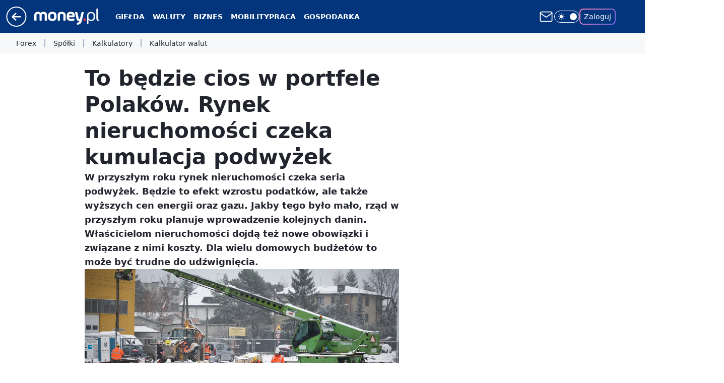

--- FILE ---
content_type: text/html; charset=utf-8
request_url: https://www.money.pl/gospodarka/to-bedzie-cios-w-portfele-polakow-rynek-nieruchomosci-czeka-kumulacja-podwyzek-6842817178647104a.html
body_size: 35919
content:
<!doctype html><html lang="pl"><head><meta charset="utf-8"><meta name="viewport" content="width=device-width, viewport-fit=cover, initial-scale=1"><meta http-equiv="Cache-Control" content="no-cache"><meta http-equiv="X-UA-Compatible" content="IE=Edge"><meta http-equiv="Expires" content="0"><meta name="logo" content="/staticfiles/logo.png"><script>
		// dot
		var TECH = true;
		var GOFER = true;
		var wp_dot_type = 'click';
		var appVersion = "v1.534.0";
		var wp_dot_addparams = {"bunchID":"235776","canonical":"https://www.money.pl/gospodarka/to-bedzie-cios-w-portfele-polakow-rynek-nieruchomosci-czeka-kumulacja-podwyzek-6842817178647104a.html","cauthor":"Agnieszka Zielińska","ccategory":"","cdate":"2022-12-12","cedtype":"news","ciab":"IAB13-3,IAB-v3-70,IAB-v3-418,IAB3,IAB13","cid":"6842817178647104","corigin":"","cpagemax":1,"cpageno":1,"cplatform":"gofer","crepub":0,"csource":"money.pl","csystem":"ncr","ctags":"nieruchomości,wzrost cen,mieszkania","ctlength":7821,"ctype":"article","cuct":"","darkmode":false,"frontendVer":"v1.534.0|20260115","isLogged":false,"svid":"5fa17ef8-3627-4ae2-b10a-eae5003ade0f"};
		// wpjslib
		var WP = [];
		var wp_sn = "money_money";
		var rekid = "235776";
		var wp_push_notification_on = true;
		var wp_mobile = false;
		var wp_fb_id = "933316406876601";
		var wp_subscription = "";

		var wpStadcp = "0.000";
		var screeningv2 = true;
		var API_DOMAIN = '/';
		var API_STREAM = '/v1/stream';
		var API_GATEWAY = "https://www.money.pl/graphql";
		var API_HOST_ONE_LOGIN = "https://www.money.pl";
		var WPP_VIDEO_EMBED = [{"adv":true,"autoplay":true,"extendedrelated":false,"floatingplayer":true,"target":"#video-player-438030236710629620","url":"https://wideo.wp.pl/mid,2085501,klip.html"}] || [];
		if (true) {
			var getPopoverAnchor = async () =>
				document.querySelector('[data-role="onelogin-button"]');
		}
		var wp_push_notification_on = true;
		var wp_onepager = true;
		var asyncNativeQueue = [];
		var wp_consent_logo = "/staticfiles/logo.png";
		var wp_consent_color = 'var(--wp-consent-color)';
		if (true) {
			var wp_pvid = "85ed42b57753c4f6f25f";
		}

		if (false) {
			var wp_pixel_id = "";
		}
		if (true) {
			var onResizeCallback = function (layoutType) {
				window.wp_dot_addparams.layout = layoutType;
			};

			var applicationSize = {};
			if (false) {
				var breakpointNarrow = 0;
			} else {
				var breakpointNarrow = 1280;
			}
			function onResize() {
				applicationSize.innerWidth = window.innerWidth;
				applicationSize.type =
					window.innerWidth >= breakpointNarrow ? 'wide' : 'narrow';
				onResizeCallback(applicationSize.type);
			}
			onResize();
			window.addEventListener('resize', onResize);
		}

		var loadTimoeout = window.setTimeout(function () {
			window.WP.push(function () {
				window.WP.performance.registerMark('WPJStimeout');
				loadScript();
			});
		}, 3000);

		var loadScript = function () {
			window.clearTimeout(loadTimoeout);
			document.body.setAttribute('data-wp-loaded', 'true');
		};
		window.WP.push(function () {
			window.WP.gaf.loadBunch(false, loadScript, true);
			if (true) {
				window.WP.gaf.registerCommercialBreak(2);
			}
		});
		var __INIT_CONFIG__ = {"randvar":"FNqrmmaino","randomClasses":{"0":"kLDCa","100":"PCnSx","150":"nlECK","162":"EijmY","180":"QOSso","200":"HTOJq","250":"pEmGk","280":"XDqLY","282":"wlvCB","300":"Dbcpq","312":"QKOdY","330":"cSwnk","332":"cSvNG","40":"jyeui","50":"jhJAr","60":"TCkFE","600":"qlrYL","662":"Yuxmb","712":"DbMdp","780":"KHjCR","810":"oEYFC","82":"znADL","fullPageScreeningWallpaper":"ZYVOx","hasPlaceholderPadding":"vDOsj","hasVerticalPlaceholderPadding":"gDuzW","panelPremiumScreeningWallpaper":"wYPXV","placeholderMargin":"XzJOz","screeningContainer":"jafEm","screeningWallpaper":"jSQdv","screeningWallpaperSecondary":"kkWMz","slot15ScreeningWallpaper":"MXOYm","slot16ScreeningWallpaper":"bHMLI","slot17ScreeningWallpaper":"fRGwd","slot18ScreeningWallpaper":"iXWoU","slot19ScreeningWallpaper":"DjJEA","slot38ScreeningWallpaper":"sTxGc","slot3ScreeningWallpaper":"KrQEq","slot501ScreeningWallpaper":"rBTjt","slot75ScreeningWallpaper":"dFqli","transparent":"znGGK"},"productId":"5928289145823873","isMobile":false,"social":{"facebook":{"accountName":"portal.Moneypl","appId":"1500005657054866","pages":["115567901803497"]},"instagram":{},"tiktok":{},"giphy":{},"x":{},"youtube":{},"linkedin":{}},"cookieDomain":".money.pl","isLoggedIn":false,"user":{},"userApi":"https://www.money.pl/graphql","oneLoginApiHost":"","scriptSrc":"https://www.money.pl/[base64]","isGridEnabled":true,"editorialIcon":{"iconUrl":"","url":"","text":""},"poll":{"id":"","title":"","photo":{"url":"","width":0,"height":0},"pollType":"","question":"","answers":null,"sponsored":false,"logoEnabled":false,"sponsorLogoFile":{"url":"","width":0,"height":0},"sponsorLogoLink":"","buttonText":"","buttonUrl":""},"abTestVariant":"","showExitDiscover":false,"isLanding":false,"scrollLockTimeout":0,"scrollMetricEnabled":false,"survicateSegments":"","isFeed":false,"isSuperApp":false,"oneLoginClientId":"money_money_backend","weatherSrc":"","commonHeadSrc":"","userPanelCss":"https://www.money.pl/[base64]","saveForLaterProductID":"5927206335214209","withWidgetStock":true,"withNewestBottombar":true,"acid":"","withBottomRecommendationsSplit":false,"isCommentsPageAbTest":false};
		window["FNqrmmaino"] = function (
			element,
			slot,
			withPlaceholder,
			placeholder,
			options
		) {
			window.WP.push(function () {
				if (withPlaceholder && element.parentNode) {
					window.WP.gaf.registerPlaceholder(
						slot,
						element.parentNode,
						placeholder
					);
					if (false) {
						element.parentNode.style.display = 'none';
					}
				}
				if (true) {
					window.WP.gaf.registerSlot(slot, element, options);
				}
			});
		};
	</script><meta name="gaf" content="blyptqtc"> <script>!function(e,f){try{if(!document.cookie.match('(^|;)\\s*WPdp=([^;]*)')||/google/i.test(window.navigator.userAgent))return;f.WP=f.WP||[];f.wp_pvid=f.wp_pvid||(function(){var output='';while(output.length<20){output+=Math.random().toString(16).substr(2);output=output.substr(0,20)}return output})(20);var abtest=function(){function e(t){return!(null==t)&&"object"==typeof t&&!Array.isArray(t)&&0<Object.keys(t).length}var t="",r=f.wp_abtest;return e(r)&&(t=Object.entries(r).map(([r,t])=>{if(e(t))return Object.entries(t).map(([t,e])=>r+"|"+t+"|"+e).join(";")}).join(";")),t}();var r,s,c=[["https://www","money","pl/[base64]"]
.join('.'),["pvid="+f.wp_pvid,(s=e.cookie.match(/(^|;)\s*PWA_adbd\s*=\s*([^;]+)/),"PWA_adbd="+(s?s.pop():"2")),location.search.substring(1),(r=e.referrer,r&&"PWAref="+encodeURIComponent(r.replace(/^https?:\/\//,""))),f.wp_sn&&"sn="+f.wp_sn,abtest&&"abtest="+encodeURIComponent(abtest)].filter(Boolean).join("&")].join("/?");e.write('<scr'+'ipt src="'+c+'"><\/scr'+'ipt>')}catch(_){console.error(_)}}(document,window);</script><script id="hb" crossorigin="anonymous" src="https://www.money.pl/[base64]"></script><title>Co czeka sektor nieruchomości w 2023 roku ? Kumulacja podwyżek uderzy w rynek najmu </title><link href="https://www.money.pl/gospodarka/to-bedzie-cios-w-portfele-polakow-rynek-nieruchomosci-czeka-kumulacja-podwyzek-6842817178647104a.html" rel="canonical"><meta name="description" content="W przyszłym roku rynek nieruchomości czeka seria podwyżek. Będzie to efekt wzrostu podatków, ale także wyższych cen energii oraz gazu. Jakby tego było mało, rząd w przyszłym roku planuje wprowadzenie kolejnych..."> <meta name="author" content="Grupa Wirtualna Polska"><meta name="robots" content="max-image-preview:large"><meta property="og:type" content="article"><meta property="og:title" content="Co czeka sektor nieruchomości w 2023 roku ? Kumulacja podwyżek uderzy w rynek najmu "><meta property="og:description" content="W przyszłym roku rynek nieruchomości czeka seria podwyżek. Będzie to efekt wzrostu podatków, ale także wyższych cen energii oraz gazu. Jakby tego było mało, rząd w przyszłym roku planuje wprowadzenie kolejnych..."><meta property="og:url" content="https://www.money.pl/gospodarka/to-bedzie-cios-w-portfele-polakow-rynek-nieruchomosci-czeka-kumulacja-podwyzek-6842817178647104a.html"><meta property="og:site_name" content="Money.pl - portal finansowy"><meta property="og:locale" content="pl_PL"><meta property="og:article:tag" content="nieruchomości"><meta property="og:article:tag" content="wzrost cen"><meta property="og:article:tag" content="mieszkania"><meta property="og:image" content="https://v.wpimg.pl/NjcxYzRlYQsCGi9JfRdsHkFCexM7TmJIFlpjWH1dd1hTAHYcOwArGAYINlQ1HjsaAg8pVCIAYQsTEXYMY0MqAxAINRsrQysHAR09VTBVLF8FQWpLf1x3UlVVbU1iCWNTUxxsV2tfd1xUSTpON1l-D0EF"><meta property="og:image:width" content="5992"><meta property="og:image:height" content="3995">  <meta property="og:image:type" content="image/png"><meta property="article:published_time" content="2022-12-12T04:52:08.000Z"> <meta property="article:modified_time" content="2022-12-30T09:05:22.000Z"><meta name="twitter:card" content="summary_large_image"><meta name="twitter:description" content="W przyszłym roku rynek nieruchomości czeka seria podwyżek. Będzie to efekt wzrostu podatków, ale także wyższych cen energii oraz gazu. Jakby tego było mało, rząd w przyszłym roku planuje wprowadzenie kolejnych..."><meta name="twitter:image" content="https://v.wpimg.pl/NjcxYzRlYQsCGi9JfRdsHkFCexM7TmJIFlpjWH1dd1hTAHYcOwArGAYINlQ1HjsaAg8pVCIAYQsTEXYMY0MqAxAINRsrQysHAR09VTBVLF8FQWpLf1x3UlVVbU1iCWNTUxxsV2tfd1xUSTpON1l-D0EF"><meta name="fb:app_id" content="1500005657054866"><meta name="fb:pages" content="115567901803497"><link rel="alternate" type="application/rss+xml" href="https://www.money.pl/rss/rss.xml" title="Money.pl RSS"><script id="wpjslib6" type="module" src="https://www.money.pl/[base64]" async="" crossorigin="anonymous"></script><script type="module" src="https://www.money.pl/[base64]" crossorigin="anonymous"></script><script type="module" src="https://www.money.pl/[base64]" crossorigin="anonymous"></script><link rel="apple-touch-icon" href="/staticfiles/icons/icon.png"><link rel="stylesheet" href="https://www.money.pl/[base64]"><link rel="stylesheet" href="https://www.money.pl/[base64]"><link rel="stylesheet" href="https://www.money.pl/[base64]"><link rel="stylesheet" href="https://www.money.pl/[base64]"><link rel="stylesheet" href="https://www.money.pl/[base64]"><link rel="preload" as="image" href="https://v.wpimg.pl/NzFjNGU1YRsnCDh0ekpsDmRQbC48E2JYM0h0ZXoIfUw-X3xwelcnFiMYKzc6HykIMxovMCUfPhZpCz4uekd_VSIDPTc5UDdVIwcsIjEeLEMkXyh-ZgBjSn9SeGphBn4fa1N-I2Acd0l_XHl2NgUrT3YPbDo" fetchpriority="high"><meta name="breakpoints" content="629, 1139, 1365"><meta name="content-width" content="device-width, 630, 980, 1280"><link rel="manifest" href="/site.webmanifest"><meta name="mobile-web-app-capable" content="yes"><meta name="apple-mobile-web-app-capable" content="yes"><meta name="apple-mobile-web-app-status-bar-style" content="black-translucent"><meta name="theme-color" content="var(--color-brand)"><style>.FNqrmmaino{background-color:var(--color-neutral-25);position:relative;width:100%;min-height:200px;}.dark .FNqrmmaino{background-color:var(--color-neutral-850);}.vDOsj .FNqrmmaino{padding: 18px 16px 10px;}.znGGK{background-color:transparent;}.dark .znGGK{background-color:transparent;}.gDuzW{padding: 15px 0;}.XzJOz{margin:var(--wp-placeholder-margin);}.jyeui{min-height:40px;}.PCnSx{min-height:100px;}.QOSso{min-height:180px;}.DbMdp{min-height:712px;}.pEmGk{min-height:250px;}.cSwnk{min-height:330px;}.jhJAr{min-height:50px;}.wlvCB{min-height:282px;}.znADL{min-height:82px;}.TCkFE{min-height:60px;}.QKOdY{min-height:312px;}.oEYFC{min-height:810px;}.Dbcpq{min-height:300px;}.HTOJq{min-height:200px;}.Yuxmb{min-height:662px;}.kLDCa{min-height:0px;}.nlECK{min-height:150px;}.XDqLY{min-height:280px;}.KHjCR{min-height:780px;}.EijmY{min-height:162px;}.qlrYL{min-height:600px;}.cSvNG{min-height:332px;}</style></head><body class=""><meta itemprop="name" content="Money.pl - portal finansowy"><div><div class="h-0"></div><script>(function(){var sc=document.currentScript;window[window.__INIT_CONFIG__.randvar](sc.previousElementSibling,6,false,{},{
    setNative: (dataNative, onViewCallback) => {
    window.asyncNativeQueue.push({
      action:"onPanelPremium",
      payload: { 
        screeningWallpaperClassName: "kkWMz", 
        dataNative: dataNative,
        onViewCallback: onViewCallback,
        
      }
})}});})()</script></div><div class="h-0"></div><script>(function(){var sc=document.currentScript;window[window.__INIT_CONFIG__.randvar](sc.previousElementSibling,10,false,{},undefined);})()</script> <div class="h-0"></div><script>(function(){var sc=document.currentScript;window[window.__INIT_CONFIG__.randvar](sc.previousElementSibling,89,false,{},undefined);})()</script> <div class="blyptqtch"></div><div class="sticky top-0 w-full z-300"><header data-st-area="header" id="service-header" class="bg-[--color-header-bg] h-[4.125rem] relative select-none w-full"><div class="max-w-[980px] pl-3 xl:max-w-[1280px] h-full w-full flex items-center mx-auto relative"><input class="peer hidden" id="menu-toggle-button" type="checkbox" autocomplete="off"><div class="hidden peer-checked:block"><div class="wp-header-menu"><div class="wp-link-column"><ul class="wp-link-list"><li><input class="peer hidden" id="wp-menu-link-0" name="wp-menu-links" type="radio" autocomplete="off"> <label class="flex peer-checked:hidden" for="wp-menu-link-0"><span class="uppercase">Giełda</span> <i class="wp-chevron-icon"><svg xmlns="http://www.w3.org/2000/svg" fill="currentColor" viewBox="0 0 14 24"><path d="M9.48 11.648a.5.5 0 0 1 0 .704L.7 21.195a1 1 0 0 0 0 1.41l.676.68a1 1 0 0 0 1.419 0L13.3 12.705a1 1 0 0 0 0-1.41L2.795.715a1 1 0 0 0-1.42 0l-.675.68a1 1 0 0 0 0 1.41z"></path></svg></i></label> <label class="hidden peer-checked:flex" for="wp-menu-link-none"><span class="uppercase">Giełda</span> <i class="wp-chevron-icon"><svg xmlns="http://www.w3.org/2000/svg" fill="currentColor" viewBox="0 0 14 24"><path d="M9.48 11.648a.5.5 0 0 1 0 .704L.7 21.195a1 1 0 0 0 0 1.41l.676.68a1 1 0 0 0 1.419 0L13.3 12.705a1 1 0 0 0 0-1.41L2.795.715a1 1 0 0 0-1.42 0l-.675.68a1 1 0 0 0 0 1.41z"></path></svg></i></label><div class="wp-link-sub-list peer-checked:visible peer-checked:opacity-100"><span>Giełda</span><ul><li><a class="" href="https://www.money.pl/gielda/indeksy_gpw/">Notowania GPW</a></li><li><a class="" href="https://www.money.pl/gielda/spolki-gpw/">Spółki GPW</a></li><li><a class="" href="https://www.money.pl/gielda/porownanie-spolek/">Porównanie spółek</a></li><li><a class="" href="https://www.money.pl/gielda/na-zywo/">Giełda na żywo</a></li><li><a class="" href="https://www.money.pl/gielda/swiat/europa/">Giełdy światowe</a></li><li><a class="" href="https://www.money.pl/gielda/komunikaty/">Komunikaty ESPI</a></li><li><a class="" href="https://www.money.pl/gielda/surowce/">Surowce</a></li><li><a class="" href="https://www.money.pl/gielda/narzedzia/">Narzędzia giełdowe</a></li></ul></div></li><li><input class="peer hidden" id="wp-menu-link-1" name="wp-menu-links" type="radio" autocomplete="off"> <label class="flex peer-checked:hidden" for="wp-menu-link-1"><span class="uppercase">Waluty</span> <i class="wp-chevron-icon"><svg xmlns="http://www.w3.org/2000/svg" fill="currentColor" viewBox="0 0 14 24"><path d="M9.48 11.648a.5.5 0 0 1 0 .704L.7 21.195a1 1 0 0 0 0 1.41l.676.68a1 1 0 0 0 1.419 0L13.3 12.705a1 1 0 0 0 0-1.41L2.795.715a1 1 0 0 0-1.42 0l-.675.68a1 1 0 0 0 0 1.41z"></path></svg></i></label> <label class="hidden peer-checked:flex" for="wp-menu-link-none"><span class="uppercase">Waluty</span> <i class="wp-chevron-icon"><svg xmlns="http://www.w3.org/2000/svg" fill="currentColor" viewBox="0 0 14 24"><path d="M9.48 11.648a.5.5 0 0 1 0 .704L.7 21.195a1 1 0 0 0 0 1.41l.676.68a1 1 0 0 0 1.419 0L13.3 12.705a1 1 0 0 0 0-1.41L2.795.715a1 1 0 0 0-1.42 0l-.675.68a1 1 0 0 0 0 1.41z"></path></svg></i></label><div class="wp-link-sub-list peer-checked:visible peer-checked:opacity-100"><span>Waluty</span><ul><li><a class="" href="https://www.money.pl/pieniadze/nbp/srednie/">Kursy walut</a></li><li><a class="" href="https://www.money.pl/pieniadze/kalkulator/">Kalkulator walutowy</a></li><li><a class="" href="https://www.money.pl/pieniadze/bitcoin/">Bitcoin</a></li><li><a class="" href="https://www.money.pl/pieniadze/forex/">Forex</a></li><li><a class="" href="https://www.money.pl/pieniadze/depozyty/walutowe/">Depozyty</a></li></ul></div></li><li><input class="peer hidden" id="wp-menu-link-2" name="wp-menu-links" type="radio" autocomplete="off"> <label class="flex peer-checked:hidden" for="wp-menu-link-2"><span class="uppercase">Biznes</span> <i class="wp-chevron-icon"><svg xmlns="http://www.w3.org/2000/svg" fill="currentColor" viewBox="0 0 14 24"><path d="M9.48 11.648a.5.5 0 0 1 0 .704L.7 21.195a1 1 0 0 0 0 1.41l.676.68a1 1 0 0 0 1.419 0L13.3 12.705a1 1 0 0 0 0-1.41L2.795.715a1 1 0 0 0-1.42 0l-.675.68a1 1 0 0 0 0 1.41z"></path></svg></i></label> <label class="hidden peer-checked:flex" for="wp-menu-link-none"><span class="uppercase">Biznes</span> <i class="wp-chevron-icon"><svg xmlns="http://www.w3.org/2000/svg" fill="currentColor" viewBox="0 0 14 24"><path d="M9.48 11.648a.5.5 0 0 1 0 .704L.7 21.195a1 1 0 0 0 0 1.41l.676.68a1 1 0 0 0 1.419 0L13.3 12.705a1 1 0 0 0 0-1.41L2.795.715a1 1 0 0 0-1.42 0l-.675.68a1 1 0 0 0 0 1.41z"></path></svg></i></label><div class="wp-link-sub-list peer-checked:visible peer-checked:opacity-100"><span>Biznes</span><ul><li><a class="" href="https://www.money.pl/gospodarka/jak-zalozyc-firme-praktyczny-poradnik-6819706698144576a.html">Jak założyć firmę</a></li><li><a class="" href="https://www.money.pl/sekcja/faktoring-dla-firm/">Faktoring dla firm</a></li><li><a class="" href="https://www.money.pl/wiadomosci/poradnik-przedsi%c4%99biorcy.html">Poradniki</a></li><li><a class="" href="https://www.money.pl/firma/pkd-2007/">PKD</a></li><li><a class="" href="https://www.money.pl/firma/pkwiu/">PKWiU</a></li></ul></div></li><li><a class="wp-link px-4 py-3 block" href="https://www.money.pl/mobility/">Mobility</a></li><li><input class="peer hidden" id="wp-menu-link-4" name="wp-menu-links" type="radio" autocomplete="off"> <label class="flex peer-checked:hidden" for="wp-menu-link-4"><span class="uppercase">Praca</span> <i class="wp-chevron-icon"><svg xmlns="http://www.w3.org/2000/svg" fill="currentColor" viewBox="0 0 14 24"><path d="M9.48 11.648a.5.5 0 0 1 0 .704L.7 21.195a1 1 0 0 0 0 1.41l.676.68a1 1 0 0 0 1.419 0L13.3 12.705a1 1 0 0 0 0-1.41L2.795.715a1 1 0 0 0-1.42 0l-.675.68a1 1 0 0 0 0 1.41z"></path></svg></i></label> <label class="hidden peer-checked:flex" for="wp-menu-link-none"><span class="uppercase">Praca</span> <i class="wp-chevron-icon"><svg xmlns="http://www.w3.org/2000/svg" fill="currentColor" viewBox="0 0 14 24"><path d="M9.48 11.648a.5.5 0 0 1 0 .704L.7 21.195a1 1 0 0 0 0 1.41l.676.68a1 1 0 0 0 1.419 0L13.3 12.705a1 1 0 0 0 0-1.41L2.795.715a1 1 0 0 0-1.42 0l-.675.68a1 1 0 0 0 0 1.41z"></path></svg></i></label><div class="wp-link-sub-list peer-checked:visible peer-checked:opacity-100"><span>Praca</span><ul><li><a class="" href="https://praca.money.pl/oferty-pracy/">Oferty pracy</a></li><li><a class="" href="https://praca.money.pl/wynagrodzenia/">Wynagrodzenia</a></li><li><a class="" href="https://www.money.pl/kalkulator-ppk/">Kalkulator PPK</a></li><li><a class="" href="https://www.money.pl/podatki/kalkulatory/plac/">Kalkulator wynagrodzeń</a></li></ul></div></li><li><input class="peer hidden" id="wp-menu-link-5" name="wp-menu-links" type="radio" autocomplete="off"> <label class="flex peer-checked:hidden" for="wp-menu-link-5"><span class="uppercase">Gospodarka</span> <i class="wp-chevron-icon"><svg xmlns="http://www.w3.org/2000/svg" fill="currentColor" viewBox="0 0 14 24"><path d="M9.48 11.648a.5.5 0 0 1 0 .704L.7 21.195a1 1 0 0 0 0 1.41l.676.68a1 1 0 0 0 1.419 0L13.3 12.705a1 1 0 0 0 0-1.41L2.795.715a1 1 0 0 0-1.42 0l-.675.68a1 1 0 0 0 0 1.41z"></path></svg></i></label> <label class="hidden peer-checked:flex" for="wp-menu-link-none"><span class="uppercase">Gospodarka</span> <i class="wp-chevron-icon"><svg xmlns="http://www.w3.org/2000/svg" fill="currentColor" viewBox="0 0 14 24"><path d="M9.48 11.648a.5.5 0 0 1 0 .704L.7 21.195a1 1 0 0 0 0 1.41l.676.68a1 1 0 0 0 1.419 0L13.3 12.705a1 1 0 0 0 0-1.41L2.795.715a1 1 0 0 0-1.42 0l-.675.68a1 1 0 0 0 0 1.41z"></path></svg></i></label><div class="wp-link-sub-list peer-checked:visible peer-checked:opacity-100"><span>Gospodarka</span><ul><li><a class="" href="https://www.money.pl/sekcja/biztech/">BizTech</a></li><li><a class="" href="https://www.money.pl/sekcja/ekologia-oze-esg/">Ekologia, OZE, ESG</a></li><li><a class="" href="https://www.money.pl/sekcja/nieruchomosci-i-budownictwo/">Nieruchomości i budownictwo</a></li><li><a class="" href="https://www.money.pl/sekcja/emerytury/">Emerytury</a></li><li><a class="" href="https://www.money.pl/sekcja/prawo/">Prawo</a></li><li><a class="" href="https://www.money.pl/sekcja/kariera-i-rynek-pracy/">Kariera i rynek pracy</a></li><li><a class="" href="https://www.money.pl/sekcja/finanse-osobiste/">Finanse osobiste</a></li></ul></div></li><li><input class="peer hidden" id="wp-menu-link-6" name="wp-menu-links" type="radio" autocomplete="off"> <label class="flex peer-checked:hidden" for="wp-menu-link-6"><span class="uppercase">Kalkulatory</span> <i class="wp-chevron-icon"><svg xmlns="http://www.w3.org/2000/svg" fill="currentColor" viewBox="0 0 14 24"><path d="M9.48 11.648a.5.5 0 0 1 0 .704L.7 21.195a1 1 0 0 0 0 1.41l.676.68a1 1 0 0 0 1.419 0L13.3 12.705a1 1 0 0 0 0-1.41L2.795.715a1 1 0 0 0-1.42 0l-.675.68a1 1 0 0 0 0 1.41z"></path></svg></i></label> <label class="hidden peer-checked:flex" for="wp-menu-link-none"><span class="uppercase">Kalkulatory</span> <i class="wp-chevron-icon"><svg xmlns="http://www.w3.org/2000/svg" fill="currentColor" viewBox="0 0 14 24"><path d="M9.48 11.648a.5.5 0 0 1 0 .704L.7 21.195a1 1 0 0 0 0 1.41l.676.68a1 1 0 0 0 1.419 0L13.3 12.705a1 1 0 0 0 0-1.41L2.795.715a1 1 0 0 0-1.42 0l-.675.68a1 1 0 0 0 0 1.41z"></path></svg></i></label><div class="wp-link-sub-list peer-checked:visible peer-checked:opacity-100"><span>Kalkulatory</span><ul><li><a class="" href="https://www.money.pl/podatki/kalkulatory/urlopu-macierzynskiego/">Kalkulator urlopu macierzyńskiego</a></li><li><a class="" href="https://www.money.pl/podatki/kalkulatory/odsetkowy/">Kalkulator odsetkowy</a></li><li><a class="" href="https://www.money.pl/podatki/kalkulatory/zakupow-na-firme/">Kalkulator zakupów na firmę</a></li><li><a class="" href="https://www.money.pl/podatki/kalkulatory/skladek-zus/">Kalkulator składek ZUS</a></li><li><a class="" href="https://www.money.pl/podatki/kalkulatory/wynagrodzenia-za-prace-w-nadgodzinach/">Kalkulator wynagrodzenia za pracę w nadgodzinach</a></li><li><a class="" href="https://www.money.pl/podatki/kalkulatory/dat/">Kalkulator dat</a></li><li><a class="" href="https://www.money.pl/podatki/kalkulatory/wynagrodzenia-chorobowego/">Kalkulator wynagrodzenia chorobowego</a></li><li><a class="" href="https://www.money.pl/podatki/kalkulatory/ekwiwalentu-za-urlop-wypoczynkowy/">Kalkulator ekwiwalentu za urlop wypoczynkowy</a></li><li><a class="" href="https://www.money.pl/podatki/kalkulatory/stazu-pracy/">Kalkulator stażu pracy</a></li><li><a class="" href="https://www.money.pl/podatki/kalkulatory/kredytu-hipotecznego/">Kalkulator kredytu hipotecznego</a></li><li><a class="" href="https://www.money.pl/podatki/kalkulatory/skladek-zus-dzialalnosc-gospodarcza/">Kalkulator składek ZUS dla działalności gospodarczej</a></li></ul></div></li><li><input class="peer hidden" id="wp-menu-link-7" name="wp-menu-links" type="radio" autocomplete="off"> <label class="flex peer-checked:hidden" for="wp-menu-link-7"><span class="uppercase">Strefa money</span> <i class="wp-chevron-icon"><svg xmlns="http://www.w3.org/2000/svg" fill="currentColor" viewBox="0 0 14 24"><path d="M9.48 11.648a.5.5 0 0 1 0 .704L.7 21.195a1 1 0 0 0 0 1.41l.676.68a1 1 0 0 0 1.419 0L13.3 12.705a1 1 0 0 0 0-1.41L2.795.715a1 1 0 0 0-1.42 0l-.675.68a1 1 0 0 0 0 1.41z"></path></svg></i></label> <label class="hidden peer-checked:flex" for="wp-menu-link-none"><span class="uppercase">Strefa money</span> <i class="wp-chevron-icon"><svg xmlns="http://www.w3.org/2000/svg" fill="currentColor" viewBox="0 0 14 24"><path d="M9.48 11.648a.5.5 0 0 1 0 .704L.7 21.195a1 1 0 0 0 0 1.41l.676.68a1 1 0 0 0 1.419 0L13.3 12.705a1 1 0 0 0 0-1.41L2.795.715a1 1 0 0 0-1.42 0l-.675.68a1 1 0 0 0 0 1.41z"></path></svg></i></label><div class="wp-link-sub-list peer-checked:visible peer-checked:opacity-100"><span>Strefa money</span><ul><li><a class="" href="https://www.money.pl/wiadomosci/biznes-klasa.html">Biznes Klasa</a></li><li><a class="" href="https://www.money.pl/wiadomosci/program-money.html">Program Money</a></li><li><a class="" href="https://www.money.pl/nagroda-money-zgloszenia/2025/">Nagroda Money</a></li><li><a class="" href="https://www.money.pl/wiadomosci/pomys%C5%82-na-dom.html">Pomysł Na Dom</a></li><li><a class="" href="https://www.money.pl/sekcja/stangospodarki/">Stan gospodarki</a></li><li><a class="" href="https://www.money.pl/sekcja/wybory2023/">Wybory parlamentarne 2023</a></li><li><a class="" href="https://wybory2023.money.pl/licznik-obietnic-wyborczych">Obietnice wyborcze 2023</a></li><li><a class="" href="https://www.money.pl/sekcja/money-insights/">Money Insights</a></li><li><a class="header-menu-sponsored" href="https://www.money.pl/sekcja/businessexpertscontent/">Business Experts Content</a></li></ul></div></li><li><input class="peer hidden" id="wp-menu-link-8" name="wp-menu-links" type="radio" autocomplete="off"> <label class="flex peer-checked:hidden" for="wp-menu-link-8"><span class="uppercase">Wydarzenia</span> <i class="wp-chevron-icon"><svg xmlns="http://www.w3.org/2000/svg" fill="currentColor" viewBox="0 0 14 24"><path d="M9.48 11.648a.5.5 0 0 1 0 .704L.7 21.195a1 1 0 0 0 0 1.41l.676.68a1 1 0 0 0 1.419 0L13.3 12.705a1 1 0 0 0 0-1.41L2.795.715a1 1 0 0 0-1.42 0l-.675.68a1 1 0 0 0 0 1.41z"></path></svg></i></label> <label class="hidden peer-checked:flex" for="wp-menu-link-none"><span class="uppercase">Wydarzenia</span> <i class="wp-chevron-icon"><svg xmlns="http://www.w3.org/2000/svg" fill="currentColor" viewBox="0 0 14 24"><path d="M9.48 11.648a.5.5 0 0 1 0 .704L.7 21.195a1 1 0 0 0 0 1.41l.676.68a1 1 0 0 0 1.419 0L13.3 12.705a1 1 0 0 0 0-1.41L2.795.715a1 1 0 0 0-1.42 0l-.675.68a1 1 0 0 0 0 1.41z"></path></svg></i></label><div class="wp-link-sub-list peer-checked:visible peer-checked:opacity-100"><span>Wydarzenia</span><ul><li><a class="header-menu-sponsored" href="https://www.money.pl/sekcja/greenpact/">Greenpact 2024</a></li><li><a class="header-menu-sponsored" href="https://www.money.pl/sekcja/gic/">Game Industry Conference</a></li><li><a class="header-menu-sponsored" href="https://www.money.pl/sekcja/impact/">Impact</a></li><li><a class="" href="https://www.money.pl/sekcja/forumekonomiczne2023">Forum Ekonomiczne</a></li><li><a class="" href="https://www.money.pl/sekcja/krynicaforum/">Krynica Forum</a></li><li><a class="" href="https://www.money.pl/sekcja/szczytklimatyczny/">Szczyt Klimatyczny Togetair</a></li><li><a class="" href="https://www.money.pl/sekcja/zapytaj-notariusza/">Zapytaj Notariusza</a></li><li><a class="" href="https://www.money.pl/sekcja/nieruchomosci-online.pl/">Rynek nieruchomości - INPON 2023</a></li><li><a class="" href="https://www.money.pl/sekcja/wyzszypoziomchmury/">Wyższy poziom chmury</a></li><li><a class="" href="https://www.money.pl/sekcja/cybersec-forum/">Cybersec Forum</a></li><li><a class="" href="https://www.money.pl/sekcja/polskamocbiznesu/">Kongres ESG Polska Moc Biznesu</a></li><li><a class="" href="https://www.money.pl/sekcja/eksit/">II Europejski Kongres Sportu I Turystyki</a></li><li><a class="header-menu-sponsored" href="https://www.money.pl/sekcja/localtrendssopot2025/">Local Trends Sopot 2025</a></li></ul></div></li><li><input class="peer hidden" id="wp-menu-link-9" name="wp-menu-links" type="radio" autocomplete="off"> <label class="flex peer-checked:hidden" for="wp-menu-link-9"><span class="uppercase">Podatki</span> <i class="wp-chevron-icon"><svg xmlns="http://www.w3.org/2000/svg" fill="currentColor" viewBox="0 0 14 24"><path d="M9.48 11.648a.5.5 0 0 1 0 .704L.7 21.195a1 1 0 0 0 0 1.41l.676.68a1 1 0 0 0 1.419 0L13.3 12.705a1 1 0 0 0 0-1.41L2.795.715a1 1 0 0 0-1.42 0l-.675.68a1 1 0 0 0 0 1.41z"></path></svg></i></label> <label class="hidden peer-checked:flex" for="wp-menu-link-none"><span class="uppercase">Podatki</span> <i class="wp-chevron-icon"><svg xmlns="http://www.w3.org/2000/svg" fill="currentColor" viewBox="0 0 14 24"><path d="M9.48 11.648a.5.5 0 0 1 0 .704L.7 21.195a1 1 0 0 0 0 1.41l.676.68a1 1 0 0 0 1.419 0L13.3 12.705a1 1 0 0 0 0-1.41L2.795.715a1 1 0 0 0-1.42 0l-.675.68a1 1 0 0 0 0 1.41z"></path></svg></i></label><div class="wp-link-sub-list peer-checked:visible peer-checked:opacity-100"><span>Podatki</span><ul><li><a class="" href="https://www.money.pl/podatki/wiadomosci/">Wiadomości podatkowe</a></li><li><a class="" href="https://www.money.pl/pit/">Pit</a></li><li><a class="" href="https://www.money.pl/podatki/formularze/">Formularze podatkowe</a></li><li><a class="" href="https://www.money.pl/podatki/poradniki/">Poradniki podatkowe</a></li><li><a class="" href="https://msp.money.pl/znajdz_adres/">Znajdź Adres</a></li></ul></div></li><li><input class="peer hidden" id="wp-menu-link-10" name="wp-menu-links" type="radio" autocomplete="off"> <label class="flex peer-checked:hidden" for="wp-menu-link-10"><span class="uppercase">Prawo</span> <i class="wp-chevron-icon"><svg xmlns="http://www.w3.org/2000/svg" fill="currentColor" viewBox="0 0 14 24"><path d="M9.48 11.648a.5.5 0 0 1 0 .704L.7 21.195a1 1 0 0 0 0 1.41l.676.68a1 1 0 0 0 1.419 0L13.3 12.705a1 1 0 0 0 0-1.41L2.795.715a1 1 0 0 0-1.42 0l-.675.68a1 1 0 0 0 0 1.41z"></path></svg></i></label> <label class="hidden peer-checked:flex" for="wp-menu-link-none"><span class="uppercase">Prawo</span> <i class="wp-chevron-icon"><svg xmlns="http://www.w3.org/2000/svg" fill="currentColor" viewBox="0 0 14 24"><path d="M9.48 11.648a.5.5 0 0 1 0 .704L.7 21.195a1 1 0 0 0 0 1.41l.676.68a1 1 0 0 0 1.419 0L13.3 12.705a1 1 0 0 0 0-1.41L2.795.715a1 1 0 0 0-1.42 0l-.675.68a1 1 0 0 0 0 1.41z"></path></svg></i></label><div class="wp-link-sub-list peer-checked:visible peer-checked:opacity-100"><span>Prawo</span><ul><li><a class="" href="https://www.money.pl/wiadomosci/prawo.html">Wiadomości</a></li></ul></div></li><li><input class="peer hidden" id="wp-menu-link-11" name="wp-menu-links" type="radio" autocomplete="off"> <label class="flex peer-checked:hidden" for="wp-menu-link-11"><span class="uppercase">Fundusze</span> <i class="wp-chevron-icon"><svg xmlns="http://www.w3.org/2000/svg" fill="currentColor" viewBox="0 0 14 24"><path d="M9.48 11.648a.5.5 0 0 1 0 .704L.7 21.195a1 1 0 0 0 0 1.41l.676.68a1 1 0 0 0 1.419 0L13.3 12.705a1 1 0 0 0 0-1.41L2.795.715a1 1 0 0 0-1.42 0l-.675.68a1 1 0 0 0 0 1.41z"></path></svg></i></label> <label class="hidden peer-checked:flex" for="wp-menu-link-none"><span class="uppercase">Fundusze</span> <i class="wp-chevron-icon"><svg xmlns="http://www.w3.org/2000/svg" fill="currentColor" viewBox="0 0 14 24"><path d="M9.48 11.648a.5.5 0 0 1 0 .704L.7 21.195a1 1 0 0 0 0 1.41l.676.68a1 1 0 0 0 1.419 0L13.3 12.705a1 1 0 0 0 0-1.41L2.795.715a1 1 0 0 0-1.42 0l-.675.68a1 1 0 0 0 0 1.41z"></path></svg></i></label><div class="wp-link-sub-list peer-checked:visible peer-checked:opacity-100"><span>Fundusze</span><ul><li><a class="" href="https://www.money.pl/fundusze/wiadomosci/">Wiadomości</a></li><li><a class="" href="https://www.money.pl/fundusze/profile/">Profile funduszy</a></li><li><a class="" href="https://www.money.pl/fundusze/profile/wyszukiwarka/">Wyszukiwarka fundusz</a></li><li><a class="" href="https://www.money.pl/fundusze/kalkulator/zysk/">Stopa zwrotu z funduszy</a></li><li><a class="" href="https://www.money.pl/fundusze/kalkulator/prowizje/">Kalkulator prowizji</a></li><li><a class="" href="https://www.money.pl/fundusze/porownanie/">Kalkulator zysku</a></li><li><a class="" href="https://www.money.pl/fundusze/archiwum/fundusze/">Archiwum Funduszy</a></li></ul></div></li><li><input class="peer hidden" id="wp-menu-link-12" name="wp-menu-links" type="radio" autocomplete="off"> <label class="flex peer-checked:hidden" for="wp-menu-link-12"><span class="uppercase">Banki</span> <i class="wp-chevron-icon"><svg xmlns="http://www.w3.org/2000/svg" fill="currentColor" viewBox="0 0 14 24"><path d="M9.48 11.648a.5.5 0 0 1 0 .704L.7 21.195a1 1 0 0 0 0 1.41l.676.68a1 1 0 0 0 1.419 0L13.3 12.705a1 1 0 0 0 0-1.41L2.795.715a1 1 0 0 0-1.42 0l-.675.68a1 1 0 0 0 0 1.41z"></path></svg></i></label> <label class="hidden peer-checked:flex" for="wp-menu-link-none"><span class="uppercase">Banki</span> <i class="wp-chevron-icon"><svg xmlns="http://www.w3.org/2000/svg" fill="currentColor" viewBox="0 0 14 24"><path d="M9.48 11.648a.5.5 0 0 1 0 .704L.7 21.195a1 1 0 0 0 0 1.41l.676.68a1 1 0 0 0 1.419 0L13.3 12.705a1 1 0 0 0 0-1.41L2.795.715a1 1 0 0 0-1.42 0l-.675.68a1 1 0 0 0 0 1.41z"></path></svg></i></label><div class="wp-link-sub-list peer-checked:visible peer-checked:opacity-100"><span>Banki</span><ul><li><a class="" href="https://www.money.pl/banki/poradniki/">Poradniki</a></li></ul></div></li><li><a class="wp-link px-4 py-3 block" href="https://www.money.pl/ubezpieczenia/">Ubezpieczenia</a></li><li><input class="peer hidden" id="wp-menu-link-14" name="wp-menu-links" type="radio" autocomplete="off"> <label class="flex peer-checked:hidden" for="wp-menu-link-14"><span class="uppercase">Emerytury</span> <i class="wp-chevron-icon"><svg xmlns="http://www.w3.org/2000/svg" fill="currentColor" viewBox="0 0 14 24"><path d="M9.48 11.648a.5.5 0 0 1 0 .704L.7 21.195a1 1 0 0 0 0 1.41l.676.68a1 1 0 0 0 1.419 0L13.3 12.705a1 1 0 0 0 0-1.41L2.795.715a1 1 0 0 0-1.42 0l-.675.68a1 1 0 0 0 0 1.41z"></path></svg></i></label> <label class="hidden peer-checked:flex" for="wp-menu-link-none"><span class="uppercase">Emerytury</span> <i class="wp-chevron-icon"><svg xmlns="http://www.w3.org/2000/svg" fill="currentColor" viewBox="0 0 14 24"><path d="M9.48 11.648a.5.5 0 0 1 0 .704L.7 21.195a1 1 0 0 0 0 1.41l.676.68a1 1 0 0 0 1.419 0L13.3 12.705a1 1 0 0 0 0-1.41L2.795.715a1 1 0 0 0-1.42 0l-.675.68a1 1 0 0 0 0 1.41z"></path></svg></i></label><div class="wp-link-sub-list peer-checked:visible peer-checked:opacity-100"><span>Emerytury</span><ul><li><a class="" href="https://www.money.pl/emerytury/poradniki/">Poradniki</a></li></ul></div></li></ul><div class="wp-social-box"><span>Obserwuj nas na:</span><div><a class="cHJldmVudENC" href="https://www.facebook.com/portal.Moneypl"><svg xmlns="http://www.w3.org/2000/svg" fill="none" viewBox="0 0 24 24"><path stroke="currentColor" stroke-linecap="round" stroke-linejoin="round" stroke-width="1.5" d="M18 2.941h-3a5 5 0 0 0-5 5v3H7v4h3v8h4v-8h3l1-4h-4v-3a1 1 0 0 1 1-1h3z"></path></svg></a> </div></div></div><input class="peer hidden" id="wp-menu-link-none" name="wp-menu-links" type="radio" autocomplete="off" checked="checked"><div class="wp-teaser-column translate-x-[248px] peer-checked:translate-x-0"><div class="wp-header-menu-subtitle">Popularne w serwisie <span class="uppercase">Money.pl</span>:</div><div class="wp-teaser-grid"><a href="https://www.money.pl/gospodarka/sa-wyniki-glosowania-oto-decyzja-ue-ws-umowy-z-krajami-mercosur-7241469533248000a.html" title="Są wyniki głosowania. Oto decyzja UE ws. umowy z krajami Mercosur"><div class="wp-img-placeholder"><img src="https://v.wpimg.pl/ODYyNmY3YCU4GzhedkhtMHtDbAQwEWNmLFt0T3YAfnAhSHlbdlUmKDwLKx02HSg2LAkvGikdPyh2GD4EdkV-az0QPR01UjZrPBQsCD0cfXQ8HX0PYFFiIm1OeEBtAyp0dEAtD20eeCI4S3ZbawUpcz9PbBA" loading="lazy" class="wp-img" alt="Są wyniki głosowania. Oto decyzja UE ws. umowy z krajami Mercosur"></div><span class="wp-teaser-title">Są wyniki głosowania. Oto decyzja UE ws. umowy z krajami Mercosur</span> <span class="wp-teaser-author">Malwina Gadawa</span></a><a href="https://www.money.pl/gospodarka/oto-ile-wlosi-zyskaja-na-glosnej-umowie-z-mercosurem-7241899835898848a.html" title="Oto ile Włosi zyskają na głośnej umowie z Mercosurem"><div class="wp-img-placeholder"><img src="https://v.wpimg.pl/NjViZjc4YQs3CyxZTE9sHnRTeAMKFmJII0tgSEwHf14uWG1cTFInBjMbPxoMGikYIxk7HRMaPgZ5CCoDTEJ_RTIAKRoPVTdFMwQ4Dwcbdw9gDDxbUAdjCWUNakdXVXdYe1E5C1IZfFpiC2xfAVJ5UjNQeBc" loading="lazy" class="wp-img" alt="Oto ile Włosi zyskają na głośnej umowie z Mercosurem"></div><span class="wp-teaser-title">Oto ile Włosi zyskają na głośnej umowie z Mercosurem</span> <span class="wp-teaser-author">Malwina Gadawa</span></a><a href="https://www.money.pl/gospodarka/slowacja-i-usa-podpisza-umowe-o-wspolpracy-przy-nowym-reaktorze-jadrowym-7242008954046976a.html" title="Słowacja i USA podpiszą umowę o współpracy przy nowym reaktorze jądrowym"><div class="wp-img-placeholder"><img src="https://v.wpimg.pl/MTQ4ODVmYjUwVjl3eRZvIHMObS0_T2F2JBZ1ZnlefGApBXhyeQskODRGKjQ5QyomJEQuMyZDPTh-VT8teRt8ezVdPDQ6DDR7NFktITJCeDdiAXclM1lgbGlVLGliXHRhfA19ITdALjYwVX5wblV4MmFSbTk" loading="lazy" class="wp-img" alt="Słowacja i USA podpiszą umowę o współpracy przy nowym reaktorze jądrowym"></div><span class="wp-teaser-title">Słowacja i USA podpiszą umowę o współpracy przy nowym reaktorze jądrowym</span> <span class="wp-teaser-author">Marcin Walków</span></a><a href="https://www.money.pl/gospodarka/mocna-lekcja-pokory-dla-rolnikow-prawnik-z-brukseli-o-umowie-handlowej-z-mercosurem-7241936847993824a.html" title="&#34;Mocna lekcja pokory&#34; dla rolników? Prawnik z Brukseli o umowie handlowej z Mercosurem"><div class="wp-img-placeholder"><img src="https://v.wpimg.pl/MTA5ZmFiYjUgVyxeaRJvIGMPeAQvS2F2NBdgT2lafGA5BG1baQ8kOCRHPx0pRyomNEU7GjZHPThuVCoEaR98eyVcKR0qCDR7JFg4CCJGLmEnAT5ZIA9gYXZXbkByDS4wbA1rD3dEf2IgAWtdfw8sNncDeBA" loading="lazy" class="wp-img" alt="&#34;Mocna lekcja pokory&#34; dla rolników? Prawnik z Brukseli o umowie handlowej z Mercosurem"></div><span class="wp-teaser-title">&#34;Mocna lekcja pokory&#34; dla rolników? Prawnik z Brukseli o umowie handlowej z Mercosurem</span> <span class="wp-teaser-author">Marcin Walków</span></a><a href="https://www.money.pl/gospodarka/budzet-w-rekach-prezydenta-nieoczekiwany-scenariusz-na-stole-7241718099225088a.html" title="Budżet w rękach prezydenta. Nieoczekiwany scenariusz na stole?"><div class="wp-img-placeholder"><img src="https://v.wpimg.pl/NDllZGMyYSUNDix0YgJsME5WeC4kW2JmGU5gZWJKf3AUXW1xYh8nKAkePzciVyk2GRw7MD1XPihDDSouYg9_awgFKTchGDdrCQE4IilWLScICml2fxhjIlhVPGp5GishQVVsdH9UeyFdCm5-KB0tdltfeDo" loading="lazy" class="wp-img" alt="Budżet w rękach prezydenta. Nieoczekiwany scenariusz na stole?"></div><span class="wp-teaser-title">Budżet w rękach prezydenta. Nieoczekiwany scenariusz na stole?</span> <span class="wp-teaser-author">Grzegorz Osiecki</span></a><a href="https://www.money.pl/gospodarka/nie-tylko-romanowski-wegry-przyznaly-azyl-kolejnym-dwom-polakom-7241523916048896a.html" title="Nie tylko Romanowski. Węgry przyznały azyl kolejnym dwóm Polakom"><div class="wp-img-placeholder"><img src="https://v.wpimg.pl/MjllNDU2YgsNDjh3eklvHk5WbC08EGFIGU50ZnoBfF4UXXlyelQkBgkeKzQ6HCoYGRwvMyUcPQZDDT4tekR8RQgFPTQ5UzRFCQEsITEdfQ4NVHwiZQVgWQ8JKmlhUy5fQVQvIWEff15cXHx9MAZ4XA8JbDk" loading="lazy" class="wp-img" alt="Nie tylko Romanowski. Węgry przyznały azyl kolejnym dwóm Polakom"></div><span class="wp-teaser-title">Nie tylko Romanowski. Węgry przyznały azyl kolejnym dwóm Polakom</span> <span class="wp-teaser-author">Malwina Gadawa</span></a></div></div></div><div class="wp-header-menu-layer"></div></div><div class="header-back-button-container"><div id="wp-sg-back-button" class="back-button-container wp-back-sg" data-st-area="goToSG"><a href="/"><svg class="back-button-icon" xmlns="http://www.w3.org/2000/svg" width="41" height="40" fill="none"><circle cx="20.447" cy="20" r="19" fill="transparent" stroke="currentColor" stroke-width="2"></circle> <path fill="currentColor" d="m18.5 12.682-.166.133-6.855 6.472a1 1 0 0 0-.089.099l.117-.126q-.087.082-.155.175l-.103.167-.075.179q-.06.178-.06.374l.016.193.053.208.08.178.103.16.115.131 6.853 6.47a1.4 1.4 0 0 0 1.897 0 1.213 1.213 0 0 0 .141-1.634l-.14-.157-4.537-4.283H28.44c.741 0 1.342-.566 1.342-1.266 0-.635-.496-1.162-1.143-1.252l-.199-.014-12.744-.001 4.536-4.281c.472-.445.519-1.14.141-1.634l-.14-.158a1.4 1.4 0 0 0-1.55-.237z"></path></svg></a></div><a href="/" class="cHJldmVudENC z-0" title="Money.pl - portal finansowy" id="service_logo"><svg class="text-[--color-logo] max-w-[--logo-width] h-[--logo-height] align-middle mr-8"><use href="/staticfiles/siteLogoDesktop.svg#root"></use></svg></a> </div><ul class="flex text-sm/[1.3125rem] gap-8  xl:flex hidden"><li class="flex items-center group relative"><a class="whitespace-nowrap group uppercase no-underline font-semibold hover:underline text-[--color-header-text] cHJldmVudENC" href="https://www.money.pl/gielda/">Giełda</a> <div class="size-3 inline-flex ml-1 group-hover:rotate-180 transition-transform delay-200 text-[--color-header-text]"><svg xmlns="http://www.w3.org/2000/svg" viewBox="0 0 24 14.133" fill="currentColor"><path d="M105.957,12l8.979-8.979a1.318,1.318,0,0,0,0-1.854L114.155.39a1.427,1.427,0,0,0-.927-.39,1.55,1.55,0,0,0-.976.39L101.565,11.077a1.318,1.318,0,0,0,0,1.854l10.687,10.687a1.318,1.318,0,0,0,1.854,0l.781-.781a1.269,1.269,0,0,0,0-1.854Z" transform="translate(0 115.316) rotate(-90)"></path></svg></div><div class="group-hover:block hidden absolute top-4 pt-7 left-0 z-1"><ul class="bg-[--bg-content] w-64 rounded-b-2xl pt-2 pb-4 uppercase decoration-1 underline-offset-4 font-semibold text-sm max-h-[calc(100vh-4.75rem)] overflow-y-auto"><li><a href="https://www.money.pl/gielda/indeksy_gpw/" class="no-underline dark:text-[--color-neutral-50] text-[--color-neutral-850] dark:hover:bg-[--color-neutral-850] hover:bg-[--color-neutral-25] block pl-4 hover:pl-6 py-3 transition-all hover:underline cursor-pointer cHJldmVudENC">Notowania GPW</a></li><li><a href="https://www.money.pl/gielda/spolki-gpw/" class="no-underline dark:text-[--color-neutral-50] text-[--color-neutral-850] dark:hover:bg-[--color-neutral-850] hover:bg-[--color-neutral-25] block pl-4 hover:pl-6 py-3 transition-all hover:underline cursor-pointer cHJldmVudENC">Spółki GPW</a></li><li><a href="https://www.money.pl/gielda/porownanie-spolek/" class="no-underline dark:text-[--color-neutral-50] text-[--color-neutral-850] dark:hover:bg-[--color-neutral-850] hover:bg-[--color-neutral-25] block pl-4 hover:pl-6 py-3 transition-all hover:underline cursor-pointer cHJldmVudENC">Porównanie spółek</a></li><li><a href="https://www.money.pl/gielda/na-zywo/" class="no-underline dark:text-[--color-neutral-50] text-[--color-neutral-850] dark:hover:bg-[--color-neutral-850] hover:bg-[--color-neutral-25] block pl-4 hover:pl-6 py-3 transition-all hover:underline cursor-pointer cHJldmVudENC">Giełda na żywo</a></li><li><a href="https://www.money.pl/gielda/swiat/europa/" class="no-underline dark:text-[--color-neutral-50] text-[--color-neutral-850] dark:hover:bg-[--color-neutral-850] hover:bg-[--color-neutral-25] block pl-4 hover:pl-6 py-3 transition-all hover:underline cursor-pointer cHJldmVudENC">Giełdy światowe</a></li><li><a href="https://www.money.pl/gielda/komunikaty/" class="no-underline dark:text-[--color-neutral-50] text-[--color-neutral-850] dark:hover:bg-[--color-neutral-850] hover:bg-[--color-neutral-25] block pl-4 hover:pl-6 py-3 transition-all hover:underline cursor-pointer cHJldmVudENC">Komunikaty ESPI</a></li><li><a href="https://www.money.pl/gielda/surowce/" class="no-underline dark:text-[--color-neutral-50] text-[--color-neutral-850] dark:hover:bg-[--color-neutral-850] hover:bg-[--color-neutral-25] block pl-4 hover:pl-6 py-3 transition-all hover:underline cursor-pointer cHJldmVudENC">Surowce</a></li><li><a href="https://www.money.pl/gielda/narzedzia/" class="no-underline dark:text-[--color-neutral-50] text-[--color-neutral-850] dark:hover:bg-[--color-neutral-850] hover:bg-[--color-neutral-25] block pl-4 hover:pl-6 py-3 transition-all hover:underline cursor-pointer cHJldmVudENC">Narzędzia giełdowe</a></li></ul></div></li><li class="flex items-center group relative"><a class="whitespace-nowrap group uppercase no-underline font-semibold hover:underline text-[--color-header-text] cHJldmVudENC" href="https://www.money.pl/pieniadze/">Waluty</a> <div class="size-3 inline-flex ml-1 group-hover:rotate-180 transition-transform delay-200 text-[--color-header-text]"><svg xmlns="http://www.w3.org/2000/svg" viewBox="0 0 24 14.133" fill="currentColor"><path d="M105.957,12l8.979-8.979a1.318,1.318,0,0,0,0-1.854L114.155.39a1.427,1.427,0,0,0-.927-.39,1.55,1.55,0,0,0-.976.39L101.565,11.077a1.318,1.318,0,0,0,0,1.854l10.687,10.687a1.318,1.318,0,0,0,1.854,0l.781-.781a1.269,1.269,0,0,0,0-1.854Z" transform="translate(0 115.316) rotate(-90)"></path></svg></div><div class="group-hover:block hidden absolute top-4 pt-7 left-0 z-1"><ul class="bg-[--bg-content] w-64 rounded-b-2xl pt-2 pb-4 uppercase decoration-1 underline-offset-4 font-semibold text-sm max-h-[calc(100vh-4.75rem)] overflow-y-auto"><li><a href="https://www.money.pl/pieniadze/nbp/srednie/" class="no-underline dark:text-[--color-neutral-50] text-[--color-neutral-850] dark:hover:bg-[--color-neutral-850] hover:bg-[--color-neutral-25] block pl-4 hover:pl-6 py-3 transition-all hover:underline cursor-pointer cHJldmVudENC">Kursy walut</a></li><li><a href="https://www.money.pl/pieniadze/kalkulator/" class="no-underline dark:text-[--color-neutral-50] text-[--color-neutral-850] dark:hover:bg-[--color-neutral-850] hover:bg-[--color-neutral-25] block pl-4 hover:pl-6 py-3 transition-all hover:underline cursor-pointer cHJldmVudENC">Kalkulator walutowy</a></li><li><a href="https://www.money.pl/pieniadze/bitcoin/" class="no-underline dark:text-[--color-neutral-50] text-[--color-neutral-850] dark:hover:bg-[--color-neutral-850] hover:bg-[--color-neutral-25] block pl-4 hover:pl-6 py-3 transition-all hover:underline cursor-pointer cHJldmVudENC">Bitcoin</a></li><li><a href="https://www.money.pl/pieniadze/forex/" class="no-underline dark:text-[--color-neutral-50] text-[--color-neutral-850] dark:hover:bg-[--color-neutral-850] hover:bg-[--color-neutral-25] block pl-4 hover:pl-6 py-3 transition-all hover:underline cursor-pointer cHJldmVudENC">Forex</a></li><li><a href="https://www.money.pl/pieniadze/depozyty/walutowe/" class="no-underline dark:text-[--color-neutral-50] text-[--color-neutral-850] dark:hover:bg-[--color-neutral-850] hover:bg-[--color-neutral-25] block pl-4 hover:pl-6 py-3 transition-all hover:underline cursor-pointer cHJldmVudENC">Depozyty</a></li></ul></div></li><li class="flex items-center group relative"><a class="whitespace-nowrap group uppercase no-underline font-semibold hover:underline text-[--color-header-text] cHJldmVudENC" href="https://msp.money.pl/">Biznes</a> <div class="size-3 inline-flex ml-1 group-hover:rotate-180 transition-transform delay-200 text-[--color-header-text]"><svg xmlns="http://www.w3.org/2000/svg" viewBox="0 0 24 14.133" fill="currentColor"><path d="M105.957,12l8.979-8.979a1.318,1.318,0,0,0,0-1.854L114.155.39a1.427,1.427,0,0,0-.927-.39,1.55,1.55,0,0,0-.976.39L101.565,11.077a1.318,1.318,0,0,0,0,1.854l10.687,10.687a1.318,1.318,0,0,0,1.854,0l.781-.781a1.269,1.269,0,0,0,0-1.854Z" transform="translate(0 115.316) rotate(-90)"></path></svg></div><div class="group-hover:block hidden absolute top-4 pt-7 left-0 z-1"><ul class="bg-[--bg-content] w-64 rounded-b-2xl pt-2 pb-4 uppercase decoration-1 underline-offset-4 font-semibold text-sm max-h-[calc(100vh-4.75rem)] overflow-y-auto"><li><a href="https://www.money.pl/gospodarka/jak-zalozyc-firme-praktyczny-poradnik-6819706698144576a.html" class="no-underline dark:text-[--color-neutral-50] text-[--color-neutral-850] dark:hover:bg-[--color-neutral-850] hover:bg-[--color-neutral-25] block pl-4 hover:pl-6 py-3 transition-all hover:underline cursor-pointer cHJldmVudENC">Jak założyć firmę</a></li><li><a href="https://www.money.pl/sekcja/faktoring-dla-firm/" class="no-underline dark:text-[--color-neutral-50] text-[--color-neutral-850] dark:hover:bg-[--color-neutral-850] hover:bg-[--color-neutral-25] block pl-4 hover:pl-6 py-3 transition-all hover:underline cursor-pointer cHJldmVudENC">Faktoring dla firm</a></li><li><a href="https://www.money.pl/wiadomosci/poradnik-przedsi%c4%99biorcy.html" class="no-underline dark:text-[--color-neutral-50] text-[--color-neutral-850] dark:hover:bg-[--color-neutral-850] hover:bg-[--color-neutral-25] block pl-4 hover:pl-6 py-3 transition-all hover:underline cursor-pointer cHJldmVudENC">Poradniki</a></li><li><a href="https://www.money.pl/firma/pkd-2007/" class="no-underline dark:text-[--color-neutral-50] text-[--color-neutral-850] dark:hover:bg-[--color-neutral-850] hover:bg-[--color-neutral-25] block pl-4 hover:pl-6 py-3 transition-all hover:underline cursor-pointer cHJldmVudENC">PKD</a></li><li><a href="https://www.money.pl/firma/pkwiu/" class="no-underline dark:text-[--color-neutral-50] text-[--color-neutral-850] dark:hover:bg-[--color-neutral-850] hover:bg-[--color-neutral-25] block pl-4 hover:pl-6 py-3 transition-all hover:underline cursor-pointer cHJldmVudENC">PKWiU</a></li></ul></div></li><li class="flex items-center group relative"><a class="whitespace-nowrap group uppercase no-underline font-semibold hover:underline text-[--color-header-text] cHJldmVudENC" href="https://www.money.pl/mobility/">Mobility</a> </li><li class="flex items-center group relative"><a class="whitespace-nowrap group uppercase no-underline font-semibold hover:underline text-[--color-header-text] cHJldmVudENC" href="https://praca.money.pl/">Praca</a> <div class="size-3 inline-flex ml-1 group-hover:rotate-180 transition-transform delay-200 text-[--color-header-text]"><svg xmlns="http://www.w3.org/2000/svg" viewBox="0 0 24 14.133" fill="currentColor"><path d="M105.957,12l8.979-8.979a1.318,1.318,0,0,0,0-1.854L114.155.39a1.427,1.427,0,0,0-.927-.39,1.55,1.55,0,0,0-.976.39L101.565,11.077a1.318,1.318,0,0,0,0,1.854l10.687,10.687a1.318,1.318,0,0,0,1.854,0l.781-.781a1.269,1.269,0,0,0,0-1.854Z" transform="translate(0 115.316) rotate(-90)"></path></svg></div><div class="group-hover:block hidden absolute top-4 pt-7 left-0 z-1"><ul class="bg-[--bg-content] w-64 rounded-b-2xl pt-2 pb-4 uppercase decoration-1 underline-offset-4 font-semibold text-sm max-h-[calc(100vh-4.75rem)] overflow-y-auto"><li><a href="https://praca.money.pl/oferty-pracy/" class="no-underline dark:text-[--color-neutral-50] text-[--color-neutral-850] dark:hover:bg-[--color-neutral-850] hover:bg-[--color-neutral-25] block pl-4 hover:pl-6 py-3 transition-all hover:underline cursor-pointer cHJldmVudENC">Oferty pracy</a></li><li><a href="https://praca.money.pl/wynagrodzenia/" class="no-underline dark:text-[--color-neutral-50] text-[--color-neutral-850] dark:hover:bg-[--color-neutral-850] hover:bg-[--color-neutral-25] block pl-4 hover:pl-6 py-3 transition-all hover:underline cursor-pointer cHJldmVudENC">Wynagrodzenia</a></li><li><a href="https://www.money.pl/kalkulator-ppk/" class="no-underline dark:text-[--color-neutral-50] text-[--color-neutral-850] dark:hover:bg-[--color-neutral-850] hover:bg-[--color-neutral-25] block pl-4 hover:pl-6 py-3 transition-all hover:underline cursor-pointer cHJldmVudENC">Kalkulator PPK</a></li><li><a href="https://www.money.pl/podatki/kalkulatory/plac/" class="no-underline dark:text-[--color-neutral-50] text-[--color-neutral-850] dark:hover:bg-[--color-neutral-850] hover:bg-[--color-neutral-25] block pl-4 hover:pl-6 py-3 transition-all hover:underline cursor-pointer cHJldmVudENC">Kalkulator wynagrodzeń</a></li></ul></div></li><li class="flex items-center group relative"><a class="whitespace-nowrap group uppercase no-underline font-semibold hover:underline text-[--color-header-text] cHJldmVudENC" href="https://www.money.pl/sekcja/biznes-i-gospodarka/">Gospodarka</a> <div class="size-3 inline-flex ml-1 group-hover:rotate-180 transition-transform delay-200 text-[--color-header-text]"><svg xmlns="http://www.w3.org/2000/svg" viewBox="0 0 24 14.133" fill="currentColor"><path d="M105.957,12l8.979-8.979a1.318,1.318,0,0,0,0-1.854L114.155.39a1.427,1.427,0,0,0-.927-.39,1.55,1.55,0,0,0-.976.39L101.565,11.077a1.318,1.318,0,0,0,0,1.854l10.687,10.687a1.318,1.318,0,0,0,1.854,0l.781-.781a1.269,1.269,0,0,0,0-1.854Z" transform="translate(0 115.316) rotate(-90)"></path></svg></div><div class="group-hover:block hidden absolute top-4 pt-7 left-0 z-1"><ul class="bg-[--bg-content] w-64 rounded-b-2xl pt-2 pb-4 uppercase decoration-1 underline-offset-4 font-semibold text-sm max-h-[calc(100vh-4.75rem)] overflow-y-auto"><li><a href="https://www.money.pl/sekcja/biztech/" class="no-underline dark:text-[--color-neutral-50] text-[--color-neutral-850] dark:hover:bg-[--color-neutral-850] hover:bg-[--color-neutral-25] block pl-4 hover:pl-6 py-3 transition-all hover:underline cursor-pointer cHJldmVudENC">BizTech</a></li><li><a href="https://www.money.pl/sekcja/ekologia-oze-esg/" class="no-underline dark:text-[--color-neutral-50] text-[--color-neutral-850] dark:hover:bg-[--color-neutral-850] hover:bg-[--color-neutral-25] block pl-4 hover:pl-6 py-3 transition-all hover:underline cursor-pointer cHJldmVudENC">Ekologia, OZE, ESG</a></li><li><a href="https://www.money.pl/sekcja/nieruchomosci-i-budownictwo/" class="no-underline dark:text-[--color-neutral-50] text-[--color-neutral-850] dark:hover:bg-[--color-neutral-850] hover:bg-[--color-neutral-25] block pl-4 hover:pl-6 py-3 transition-all hover:underline cursor-pointer cHJldmVudENC">Nieruchomości i budownictwo</a></li><li><a href="https://www.money.pl/sekcja/emerytury/" class="no-underline dark:text-[--color-neutral-50] text-[--color-neutral-850] dark:hover:bg-[--color-neutral-850] hover:bg-[--color-neutral-25] block pl-4 hover:pl-6 py-3 transition-all hover:underline cursor-pointer cHJldmVudENC">Emerytury</a></li><li><a href="https://www.money.pl/sekcja/prawo/" class="no-underline dark:text-[--color-neutral-50] text-[--color-neutral-850] dark:hover:bg-[--color-neutral-850] hover:bg-[--color-neutral-25] block pl-4 hover:pl-6 py-3 transition-all hover:underline cursor-pointer cHJldmVudENC">Prawo</a></li><li><a href="https://www.money.pl/sekcja/kariera-i-rynek-pracy/" class="no-underline dark:text-[--color-neutral-50] text-[--color-neutral-850] dark:hover:bg-[--color-neutral-850] hover:bg-[--color-neutral-25] block pl-4 hover:pl-6 py-3 transition-all hover:underline cursor-pointer cHJldmVudENC">Kariera i rynek pracy</a></li><li><a href="https://www.money.pl/sekcja/finanse-osobiste/" class="no-underline dark:text-[--color-neutral-50] text-[--color-neutral-850] dark:hover:bg-[--color-neutral-850] hover:bg-[--color-neutral-25] block pl-4 hover:pl-6 py-3 transition-all hover:underline cursor-pointer cHJldmVudENC">Finanse osobiste</a></li></ul></div></li></ul><div class="group mr-0 xl:ml-[3.5rem] flex flex-1 items-center justify-end"><div class="h-8 text-[--icon-light] flex items-center gap-4"><a id="wp-poczta-link" href="https://poczta.wp.pl/login/login.html" class="text-[--color-header-icon-light] block size-8 cHJldmVudENC"><svg viewBox="0 0 32 32" fill="none" xmlns="http://www.w3.org/2000/svg"><path d="M6.65944 6.65918H25.3412C26.6256 6.65918 27.6764 7.71003 27.6764 8.9944V23.0057C27.6764 24.2901 26.6256 25.3409 25.3412 25.3409H6.65944C5.37507 25.3409 4.32422 24.2901 4.32422 23.0057V8.9944C4.32422 7.71003 5.37507 6.65918 6.65944 6.65918Z" stroke="currentColor" stroke-width="1.8" stroke-linecap="round" stroke-linejoin="round"></path> <path d="M27.6764 8.99438L16.0003 17.1677L4.32422 8.99438" stroke="currentColor" stroke-width="1.8" stroke-linecap="round" stroke-linejoin="round"></path></svg></a><input type="checkbox" class="hidden" id="darkModeCheckbox"> <label class="wp-darkmode-toggle" for="darkModeCheckbox" aria-label="Włącz tryb ciemny"><div class="toggle-container"><div class="toggle-icon-dark"><svg viewBox="0 0 16 16" class="icon-moon" fill="currentColor" xmlns="http://www.w3.org/2000/svg"><path d="M15.293 11.293C13.8115 11.9631 12.161 12.1659 10.5614 11.8743C8.96175 11.5827 7.48895 10.8106 6.33919 9.66085C5.18944 8.5111 4.41734 7.0383 4.12574 5.43866C3.83415 3.83903 4.03691 2.18852 4.70701 0.707031C3.52758 1.24004 2.49505 2.05123 1.69802 3.07099C0.900987 4.09075 0.363244 5.28865 0.130924 6.56192C-0.101395 7.83518 -0.0213565 9.1458 0.364174 10.3813C0.749705 11.6169 1.42922 12.7404 2.34442 13.6556C3.25961 14.5708 4.38318 15.2503 5.61871 15.6359C6.85424 16.0214 8.16486 16.1014 9.43813 15.8691C10.7114 15.6368 11.9093 15.0991 12.9291 14.302C13.9488 13.505 14.76 12.4725 15.293 11.293V11.293Z"></path></svg></div><div class="toggle-icon-light"><svg fill="currentColor" class="icon-sun" xmlns="http://www.w3.org/2000/svg" viewBox="0 0 30 30"><path d="M 14.984375 0.98632812 A 1.0001 1.0001 0 0 0 14 2 L 14 5 A 1.0001 1.0001 0 1 0 16 5 L 16 2 A 1.0001 1.0001 0 0 0 14.984375 0.98632812 z M 5.796875 4.7988281 A 1.0001 1.0001 0 0 0 5.1015625 6.515625 L 7.2226562 8.6367188 A 1.0001 1.0001 0 1 0 8.6367188 7.2226562 L 6.515625 5.1015625 A 1.0001 1.0001 0 0 0 5.796875 4.7988281 z M 24.171875 4.7988281 A 1.0001 1.0001 0 0 0 23.484375 5.1015625 L 21.363281 7.2226562 A 1.0001 1.0001 0 1 0 22.777344 8.6367188 L 24.898438 6.515625 A 1.0001 1.0001 0 0 0 24.171875 4.7988281 z M 15 8 A 7 7 0 0 0 8 15 A 7 7 0 0 0 15 22 A 7 7 0 0 0 22 15 A 7 7 0 0 0 15 8 z M 2 14 A 1.0001 1.0001 0 1 0 2 16 L 5 16 A 1.0001 1.0001 0 1 0 5 14 L 2 14 z M 25 14 A 1.0001 1.0001 0 1 0 25 16 L 28 16 A 1.0001 1.0001 0 1 0 28 14 L 25 14 z M 7.9101562 21.060547 A 1.0001 1.0001 0 0 0 7.2226562 21.363281 L 5.1015625 23.484375 A 1.0001 1.0001 0 1 0 6.515625 24.898438 L 8.6367188 22.777344 A 1.0001 1.0001 0 0 0 7.9101562 21.060547 z M 22.060547 21.060547 A 1.0001 1.0001 0 0 0 21.363281 22.777344 L 23.484375 24.898438 A 1.0001 1.0001 0 1 0 24.898438 23.484375 L 22.777344 21.363281 A 1.0001 1.0001 0 0 0 22.060547 21.060547 z M 14.984375 23.986328 A 1.0001 1.0001 0 0 0 14 25 L 14 28 A 1.0001 1.0001 0 1 0 16 28 L 16 25 A 1.0001 1.0001 0 0 0 14.984375 23.986328 z"></path></svg></div></div><div class="toggle-icon-circle"></div></label><div class="relative"><form action="/auth/v1/sso/auth" data-role="onelogin-button" method="get" id="wp-login-form"><input type="hidden" name="continue_url" value="https://www.money.pl/gospodarka/to-bedzie-cios-w-portfele-polakow-rynek-nieruchomosci-czeka-kumulacja-podwyzek-6842817178647104a.html"> <button type="submit" class="wp-login-button">Zaloguj</button></form></div></div><div class="ml-[0.25rem] w-[3.375rem] flex items-center justify-center"><label role="button" for="menu-toggle-button" tab-index="0" aria-label="Menu" class="cursor-pointer flex items-center justify-center size-8 text-[--color-header-icon-light]"><div class="hidden peer-checked:group-[]:flex absolute top-0 right-0 w-[3.375rem] h-[4.4375rem] bg-white dark:bg-[--color-neutral-800] z-1 items-center justify-center rounded-t-2xl peer-checked:group-[]:text-[--icon-dark]"><svg xmlns="http://www.w3.org/2000/svg" width="32" height="32" viewBox="0 0 32 32" fill="none"><path d="M24 8 8 24M8 8l16 16" stroke="currentColor" stroke-width="1.8" stroke-linecap="round" stroke-linejoin="round"></path></svg></div><div class="flex peer-checked:group-[]:hidden h-8 w-8"><svg xmlns="http://www.w3.org/2000/svg" viewBox="0 0 32 32" fill="none"><path d="M5 19h22M5 13h22M5 7h22M5 25h22" stroke="currentColor" stroke-width="1.8" stroke-linecap="round" stroke-linejoin="round"></path></svg></div></label></div></div></div><hr class="absolute bottom-0 left-0 m-0 h-px w-full border-t border-solid border-[--color-brand]"><div id="user-panel-v2-root" class="absolute z-[9999] right-0 empty:hidden"></div></header><div class="wp-ticker-container"><div class="wp-ticker-wrapper wp-ticker-wrapper-desktop"><ul class="wp-ticker-label-list"><li class="wp-ticker-label"><a class="wp-ticker-link" href="https://www.money.pl/pieniadze/forex/">Forex</a></li><li class="wp-ticker-label"><a class="wp-ticker-link" href="https://www.money.pl/gielda/spolki-gpw/">Spółki</a></li><li class="wp-ticker-label"><a class="wp-ticker-link" href="https://www.money.pl/podatki/kalkulatory/">Kalkulatory</a></li><li class="wp-ticker-label"><a class="wp-ticker-link" href="https://www.money.pl/pieniadze/kalkulator/">Kalkulator walut</a></li></ul></div></div> </div> <div class="relative flex w-full flex-col items-center" data-testid="screening-main"><div class="jSQdv"><div class="absolute inset-0"></div></div><div class="w-full py-2 has-[div>div:not(:empty)]:p-0"><div class="jafEm"></div></div><div class="flex w-full flex-col items-center"><div class="kkWMz relative w-full"><div class="absolute inset-x-0 top-0"></div></div><div class="relative w-auto"><main class="wp-main-article" style="--nav-header-height: 130px;"><article data-st-area="article-article"><div class="flex mb-5"><div class="article-header flex-auto"><div><h1>To będzie cios w portfele Polaków. Rynek nieruchomości czeka kumulacja podwyżek </h1></div><div class="article-lead x-tts"><p>W przyszłym roku rynek nieruchomości czeka seria podwyżek. Będzie to efekt wzrostu podatków, ale także wyższych cen energii oraz gazu. Jakby tego było mało, rząd w przyszłym roku planuje wprowadzenie kolejnych danin. Właścicielom nieruchomości dojdą też nowe obowiązki i związane z nimi koszty. Dla wielu domowych budżetów to może być trudne do udźwignięcia.</p></div><div><div class="article-img-placeholder" data-mainmedia-photo><img width="936" height="527" alt="Snowfall In WarsawConstruction workers are seen working in the snow in Warsaw, Poland on 24 November, 2022. (Photo by STR/NurPhoto via Getty Images)NurPhotopolska, warszawa, cold, construction, crane, daily life, snowfall, work, worker, construction workers, 24 november, photo" src="https://v.wpimg.pl/NzFjNGU1YRsnCDh0ekpsDmRQbC48E2JYM0h0ZXoIfUw-X3xwelcnFiMYKzc6HykIMxovMCUfPhZpCz4uekd_VSIDPTc5UDdVIwcsIjEeLEMkXyh-ZgBjSn9SeGphBn4fa1N-I2Acd0l_XHl2NgUrT3YPbDo" data-link="https://v.wpimg.pl/NzFjNGU1YRsnCDh0ekpsDmRQbC48E2JYM0h0ZXoIfUw-X3xwelcnFiMYKzc6HykIMxovMCUfPhZpCz4uekd_VSIDPTc5UDdVIwcsIjEeLEMkXyh-ZgBjSn9SeGphBn4fa1N-I2Acd0l_XHl2NgUrT3YPbDo" class="wp-media-image" fetchpriority="high"><span class="line-clamp-2 article-caption">W 2023 wzrosną podatki od nieruchomości, z kolei wzrost cen energii i gazu przełoży się na wyższe opłaty eksploatacyjne  nieruchomości. fot. Adobe Stock. </span></div><div class="article-img-source">Źródło zdjęć: © Getty Images | STR</div></div><div class="info-container"><div class="flex flex-wrap gap-2 items-center"><div class="flex relative z-1"><img src="https://v.wpimg.pl/NjUzODA4YQs0GDl3bk9sHndAbS0oFmJIIFh1Zm4AfhJhSmAiKFgrGDAKIGomRjsaNA0_ajFYYQslE2AycBsqAyYKIyU4GysHNx8rayMMfFIxHit3bAEsU2BXe3d2V2NSYh8uaXcDdlxgSXd0eQZ2X3cH" srcset="https://v.wpimg.pl/NjUzODA4YQs0GDl3bk9sHndAbS0oFmJIIFh1Zm4MfhJtSmAiKFgrGDAKIGomRjsaNA0_ajFYYQslE2AycBsqAyYKIyU4GysHNx8rayMMfFIxHit3bAEsU2BXe3d2V2NSYh8uaXcDdlxgSXd0eQZ2X3cH 2x" alt="Agnieszka Zielińska" height="40" width="40" class="rounded-full select-none text-[--color-neutral-650] bg-[--bg-content] border border-solid border-[--color-neutral-250] dark:border-[--color-neutral-600]"></div><div><div class="flex flex-wrap text-base font-bold "><a class="no-underline text-inherit cHJldmVudENC" href="https://www.money.pl/archiwum/autor/agnieszka-zielinska,6646258478225025.html">Agnieszka Zielińska</a></div><time class="wp-article-content-date" datetime="2022-12-12T04:52:08.000Z">12 grudnia 2022, 05:52</time></div></div><div class="flex justify-between sm:justify-end gap-4 relative"><button class="wp-article-action comments top" data-vab-container="social_tools" data-vab-box="comments_button" data-vab-position="top" data-vab-index="2" data-location="/gospodarka/to-bedzie-cios-w-portfele-polakow-rynek-nieruchomosci-czeka-kumulacja-podwyzek-6842817178647104a-komentarze.html?utm_medium=button_top&amp;utm_source=comments"><div class="flex items-center justify-center relative"><div class="wp-comment-dot"></div><svg xmlns="http://www.w3.org/2000/svg" width="16" height="16" fill="none"><path stroke="currentColor" stroke-linecap="round" stroke-linejoin="round" stroke-width="1.3" d="M14 7.6667a5.59 5.59 0 0 1-.6 2.5333 5.666 5.666 0 0 1-5.0667 3.1334 5.59 5.59 0 0 1-2.5333-.6L2 14l1.2667-3.8a5.586 5.586 0 0 1-.6-2.5333A5.667 5.667 0 0 1 5.8 2.6 5.59 5.59 0 0 1 8.3333 2h.3334A5.6535 5.6535 0 0 1 14 7.3334z"></path></svg></div>1839 komentarzy</button><div class="wp-article-action-button-container"><button id="wp-article-share-button" class="wp-article-action" type="button" data-vab-container="social_tools" data-vab-position="top" data-vab-box="share" data-vab-index="1"><svg xmlns="http://www.w3.org/2000/svg" width="16" height="16" fill="none"><g stroke="currentColor" stroke-linecap="round" stroke-linejoin="round" stroke-width="1.3" clip-path="url(#clip0_1847_293)"><path d="M12.714 5.0953c1.1834 0 2.1427-.9594 2.1427-2.1428S13.8974.8098 12.714.8098s-2.1427.9593-2.1427 2.1427.9593 2.1428 2.1427 2.1428M3.2863 10.2024c1.1834 0 2.1427-.9593 2.1427-2.1427S4.4697 5.917 3.2863 5.917s-2.1427.9593-2.1427 2.1427.9593 2.1427 2.1427 2.1427M12.714 15.1902c1.1834 0 2.1427-.9593 2.1427-2.1427s-.9593-2.1427-2.1427-2.1427-2.1427.9593-2.1427 2.1427.9593 2.1427 2.1427 2.1427M5.4287 9.3455l5.1425 2.5712M10.5712 4.2029 5.4287 6.774"></path></g> <defs><clipPath id="clip0_1847_293"><path fill="currentColor" d="M0 0h16v16H0z"></path></clipPath></defs></svg></button><div id="wp-article-share-menu" class="wp-article-share-menu"><button id="share-x" class="wp-article-share-option" data-vab-container="social_tools" data-vab-position="top" data-vab-box="share_twitter" data-vab-index="3"><span class="wp-article-share-icon"><svg xmlns="http://www.w3.org/2000/svg" fill="currentColor" viewBox="0 0 1200 1227"><path d="M714.163 519.284 1160.89 0h-105.86L667.137 450.887 357.328 0H0l468.492 681.821L0 1226.37h105.866l409.625-476.152 327.181 476.152H1200L714.137 519.284zM569.165 687.828l-47.468-67.894-377.686-540.24h162.604l304.797 435.991 47.468 67.894 396.2 566.721H892.476L569.165 687.854z"></path></svg></span> <span>Udostępnij na X</span></button> <button id="share-facebook" class="wp-article-share-option" data-vab-container="social_tools" data-vab-position="top" data-vab-box="share_facebook" data-vab-index="4"><span class="wp-article-share-icon"><svg xmlns="http://www.w3.org/2000/svg" fill="none" viewBox="0 0 24 24"><path stroke="currentColor" stroke-linecap="round" stroke-linejoin="round" stroke-width="1.5" d="M18 2.941h-3a5 5 0 0 0-5 5v3H7v4h3v8h4v-8h3l1-4h-4v-3a1 1 0 0 1 1-1h3z"></path></svg></span> <span>Udostępnij na Facebooku</span></button></div><button id="wp-article-save-button" type="button" class="group wp-article-action disabled:cursor-not-allowed" data-save-id="6842817178647104" data-save-type="ARTICLE" data-save-image="https://filerepo.grupawp.pl/api/v1/display/embed/b9b5f931-0986-470e-90d5-939671c4e50e" data-save-url="https://www.money.pl/gospodarka/to-bedzie-cios-w-portfele-polakow-rynek-nieruchomosci-czeka-kumulacja-podwyzek-6842817178647104a.html" data-save-title="To będzie cios w portfele Polaków. Rynek nieruchomości czeka kumulacja podwyżek" data-saved="false" data-vab-container="social_tools" data-vab-box="save_button" data-vab-position="top" data-vab-index="0"><svg xmlns="http://www.w3.org/2000/svg" width="12" height="15" fill="none"><path stroke="currentColor" stroke-linecap="round" stroke-linejoin="round" stroke-width="1.3" d="m10.6499 13.65-5-3.6111-5 3.6111V2.0945c0-.3831.1505-.7505.4184-1.0214A1.42 1.42 0 0 1 2.0785.65h7.1428c.379 0 .7423.1521 1.0102.423s.4184.6383.4184 1.0214z"></path></svg></button></div></div></div></div><div class="relative ml-4 flex w-[304px] shrink-0 flex-col flex-nowrap"><div id="widget-stock-root" class="z-20 peer mb-2" data-widget-open="false"></div><div class="fixed z-10 inset-0 bg-[rgba(var(--color-neutral-900-rgb),0.25)] dark:bg-[rgba(var(--color-neutral-900-rgb),0.4)] peer-data-[widget-open=false]:hidden"></div> <div class="mt-3 w-full [--wp-placeholder-margin:0_0_24px_0]"><div class="FNqrmmaino XzJOz jhJAr znGGK"><div class="h-0"></div><script>(function(){var sc=document.currentScript;window[window.__INIT_CONFIG__.randvar](sc.previousElementSibling,67,true,{"fixed":true,"top":130},undefined);})()</script></div></div><div class="sticky top-[--nav-header-height] w-full"><div class="FNqrmmaino qlrYL znGGK"><div class="h-0"></div><script>(function(){var sc=document.currentScript;window[window.__INIT_CONFIG__.randvar](sc.previousElementSibling,36,true,{"fixed":true,"sticky":true,"top":130},undefined);})()</script></div></div></div></div><div class="my-6 grid w-full grid-cols-[624px_304px] gap-x-4 xl:grid-cols-[196px_724px_304px]"><aside role="complementary" class="relative hidden flex-none flex-col flex-nowrap xl:flex row-span-3"><div class="sticky top-[90px] hidden xl:block xl:-mt-1" id="article-left-rail"></div></aside><div class="wp-billboard col-span-2 [--wp-placeholder-margin:0_0_20px_0]"><div class="FNqrmmaino XzJOz Dbcpq"><img role="presentation" class="absolute left-1/2 top-1/2 max-h-[80%] max-w-[100px] -translate-x-1/2 -translate-y-1/2" src="https://v.wpimg.pl/ZXJfd3AudTkrBBIAbg54LGhcRlAxHQUrPgJGH2MAeGJoSQ1eIBI_K2UHAEVuBTY5KQMMXC0RPyoVERQdMgM9ejc" loading="lazy" decoding="async"><div class="h-0"></div><script>(function(){var sc=document.currentScript;window[window.__INIT_CONFIG__.randvar](sc.previousElementSibling,3,true,{"fixed":true},{
    setNative: (dataNative, onViewCallback) => {
    window.asyncNativeQueue.push({
      action: "onAlternativeScreening",
      payload:{ 
            screeningWallpaperClassName: "jSQdv", 
            alternativeContainerClassName: "jafEm", 
            slotNumber: 3,
            dataNative: dataNative,
            onViewCallback: onViewCallback
    }})}});})()</script></div></div><div class="flex flex-auto flex-col"><div class="mb-4 flex flex-col gap-6"> <div class="wp-content-text-raw x-tts" data-uxc="paragraph1" data-cpidx="0"><p>Od przyszłego roku we wszystkich miastach wojewódzkich <strong><a href="https://www.money.pl/podatki/rosna-podatki-za-nieruchomosci-tyle-zaplacisz-w-2023-roku-6842319804930624a.html" rel="noopener noreferrer">stawki podatków od nieruchomości wzrosną przeciętnie o&nbsp;12 proc.</a> </strong>Najmocniej odczują to jednak mieszkańcy Warszawy, Wrocławia, Łodzi, Poznania, Gdańska, Szczecina, Bydgoszczy, Białegostoku i&nbsp;Olsztyna. W&nbsp;tych miastach samorządowcy zdecydowali się na maksymalne stawki podatków, <strong>co zostało już zatwierdzone przez resort finansów.</strong></p></div> <div class="wp-content-text-raw x-tts" data-cpidx="1"><p>Dodatkowo szykuje się wzrost opłat eksploatacyjnych, <strong>w&nbsp;których duży udział będą miały wyższe rachunki za energię.</strong> Wysokość taryf zatwierdzonych przez URE nie została jeszcze oficjalnie podana, ale z&nbsp;wcześniejszych informacji wynika, że stawki za prąd mogą wzrosnąć nawet trzykrotnie. </p></div> <div class="wp-content-text-raw x-tts" data-cpidx="2"><p>Rząd wprowadził wprawdzie maksymalne limity na ceny energii, ale dotyczą one tylko określonego poziomu zużycia. Dodatkowo w&nbsp;przyszłym roku <a href="https://www.money.pl/gospodarka/nizszy-vat-na-gaz-rzad-z-niego-rezygnuje-ale-ue-wcale-go-nie-zabrania-6842277421156928a.html" rel="noopener noreferrer">powraca wyższy 23 proc. podatek VAT.</a> Coraz więcej urzędów miast i&nbsp;gmin podnosi także opłaty za wywóz śmieci. <strong>W&nbsp;efekcie czeka nas cała seria podwyżek.</strong></p></div> <div class="FNqrmmaino pEmGk"><img role="presentation" class="absolute left-1/2 top-1/2 max-h-[80%] max-w-[100px] -translate-x-1/2 -translate-y-1/2" src="https://v.wpimg.pl/ZXJfd3AudTkrBBIAbg54LGhcRlAxHQUrPgJGH2MAeGJoSQ1eIBI_K2UHAEVuBTY5KQMMXC0RPyoVERQdMgM9ejc" loading="lazy" decoding="async"><div class="h-0"></div><script>(function(){var sc=document.currentScript;window[window.__INIT_CONFIG__.randvar](sc.previousElementSibling,5,true,{"fixed":true,"top":90},undefined);})()</script></div><div class="wp-content-text-raw"><h2 id="title-438019660605717841" class="x-tts">Do obecnych danin w przyszłym roku dojdą nowe podatki</h2> </div> <div class="wp-content-text-raw x-tts" data-cpidx="4"><p>Z zapowiedzi rządu wynika także, że <strong>w 2023 r. mogą pojawić się także nowe daniny na rynku nieruchomości. Pierwotnie rząd planował m.in. zmiany <a href="https://www.money.pl/podatki/rzad-siegnie-do-kieszeni-wlascicieli-nieruchomosci-aby-zasilic-budzety-gmin-to-przymiarka-do-katastru-6809489734376032a.html" rel="noopener noreferrer">w&nbsp;tzw. opłacie planistycznej</a>. </strong>Przypomnijmy, obecnie właściciel uiszcza ją w&nbsp;momencie, gdy sprzedaje nieruchomość –&nbsp;o&nbsp;ile robi to przed upływem pięciu lat od wejścia w&nbsp;życie planu miejscowego lub jego zmiany.</p></div> <div class="wp-content-text-raw x-tts" data-cpidx="5"><p>Pierwotna propozycja rządu zakładała, że każdy właściciel będzie wnosić płacić opłatę planistyczną po zmianie lokalnego planu, wówczas gmina mogłaby się zgłosić do każdego właściciela po pieniądze i&nbsp;to niemałe, bo renta planistyczna miała wynieść 30 proc. wzrostu wartości. Kontrowersyjny przepis skrytykowali jednak eksperci, w&nbsp;efekcie  został on całkowicie wykreślony z&nbsp;obecnej wersji projektu. </p></div> <div class="FNqrmmaino pEmGk"><img role="presentation" class="absolute left-1/2 top-1/2 max-h-[80%] max-w-[100px] -translate-x-1/2 -translate-y-1/2" src="https://v.wpimg.pl/ZXJfd3AudTkrBBIAbg54LGhcRlAxHQUrPgJGH2MAeGJoSQ1eIBI_K2UHAEVuBTY5KQMMXC0RPyoVERQdMgM9ejc" loading="lazy" decoding="async"><div class="h-0"></div><script>(function(){var sc=document.currentScript;window[window.__INIT_CONFIG__.randvar](sc.previousElementSibling,11,true,{"fixed":true,"top":90},undefined);})()</script></div> <figure class="wp-content-part-image single-image" style="--aspect-ratio:1.300;"><div class="wp-photo-image-container"><picture class="wp-height-limited-image"><source media="(max-width: 629px)" srcSet="https://v.wpimg.pl/ZjE1MTM0dQskUztnYkt4HmcLbz0kEnZIMBN3dmJTdVx2ATV7K1k2DzdUPTtjVygfNVA6JGNANkUkQSR7OwF1DixCPTgsSXUPKFMoMGIHb158VHkwdB1iDHZQYGB7BG9HfFR4bGACPlp1CCtleAFpXnITMA"> <source media="(min-width: 630px) and (max-width: 1139px)" srcSet="https://v.wpimg.pl/ZjE1MTM0dQskUztnYkt4HmcLbz0kEnZIMBN3dmJTdVx1CTV7K1k2DzdUPTtjVygfNVA6JGNANkUkQSR7OwF1DixCPTgsSXUPKFMoMGIHb158VHkwdB1iDHZQYGB7BG9HfFR4bGACPlp1CCtleAFpXnITMA"> <source media="(min-width: 1140px) and (max-width: 1279px)" srcSet="https://v.wpimg.pl/ZjE1MTM0dQskUztnYkt4HmcLbz0kEnZIMBN3dmJTdVNxBTV7K1k2DzdUPTtjVygfNVA6JGNANkUkQSR7OwF1DixCPTgsSXUPKFMoMGIHb158VHkwdB1iDHZQYGB7BG9HfFR4bGACPlp1CCtleAFpXnITMA"> <source media="(min-width: 1280px)" srcSet="https://v.wpimg.pl/OWYxNTEzYDY4GjhnagFtI3tCbD0sWGN1LFp0dmoZYGZpTHosahwmOzwKKyQqVCglLAgvIzVUPzt2GT49agx-eD0RPSQpGzZ4PBUsMSFVeGJtQStgIUNibz9LL3lxTHtidEErYX1XfTNpSHcydE9-ZG1PbCk"> <img src="https://v.wpimg.pl/MDlmMTUxYiUNDztnegNvME5Xbz08WmFmGU93dnobYnZeXXUsZE50fUMLJDgwCig0A0MqJiAILDMcQz04ehk9LUMbfHsxET40AAw0ezAVLyEIQnphYUEocAhUYGwzSyxpWFt5YXhBKHFUQH8wZUh0Il1YfGdhT285" width="2208" height="1699" loading="lazy" class="wp-media-image" alt="Wpływy z podatków od nieruchomości" data-lightbox="true"></picture> </div><figcaption class="image-description"><span class="image-caption">Wpływy z podatków od nieruchomości</span> <span class="image-source">© money.pl</span></figcaption></figure> <div class="wp-content-text-raw x-tts" data-cpidx="8"><p>To jednak nie koniec zmian, ponieważ właścicielom nieruchomości w&nbsp;przyszłym roku dojdą także nowe obowiązki. <strong>Niebawem każdy posiadacz nieruchomości będzie musiał mieć także <a href="https://www.money.pl/gospodarka/wlascicieli-nieruchomosci-czeka-kolejny-wydatek-rzad-wybral-niefortunny-moment-na-zmiany-6815528218164032a.html" rel="noopener noreferrer">świadectwo energetyczne budynku,</a> za które trzeba będzie zapłacić. </strong>Od przyszłego roku właściciele, którzy nie dopełnią tego obowiązku, zapłacą karę w&nbsp;przypadku sprzedaży lub wynajmu nieruchomości bez tego dokumentu. </p></div> <div class="wp-content-text-raw x-tts" data-cpidx="9"><p>Dodatkowo Ministerstwo Aktywów Państwowych, którym kieruje Jacek Sasin, pracuje nad nowymi daninami na rynku nieruchomości, wymierzonymi w&nbsp;spekulantów na rynku nieruchomości. <strong>Każdy, kto posiada lub kupi pięć mieszkań i&nbsp;nie udostępni ich najemcom, <a href="https://www.money.pl/podatki/jacek-sasin-szykuje-trzy-nowe-podatki-uderza-we-wlascicieli-mieszkan-6817955914804032a.html" rel="noopener noreferrer">będzie musiał liczyć się z&nbsp;podatkiem</a>.</strong> Ma to zwiększyć m.in. pulę lokali do zamieszkania.</p></div> <div class="FNqrmmaino pEmGk"><img role="presentation" class="absolute left-1/2 top-1/2 max-h-[80%] max-w-[100px] -translate-x-1/2 -translate-y-1/2" src="https://v.wpimg.pl/ZXJfd3AudTkrBBIAbg54LGhcRlAxHQUrPgJGH2MAeGJoSQ1eIBI_K2UHAEVuBTY5KQMMXC0RPyoVERQdMgM9ejc" loading="lazy" decoding="async"><div class="h-0"></div><script>(function(){var sc=document.currentScript;window[window.__INIT_CONFIG__.randvar](sc.previousElementSibling,12,true,{"fixed":true,"top":90},undefined);})()</script></div> <div class="wp-content-text-raw" data-cpidx="11"><p><em>Dalsza część artykułu pod materiałem wideo</em></p></div><div class="wp-content-text-raw"><h2 id="title-438030236710629620" class="wp-content-title">"Na nieruchomościach można też stracić". Deweloperzy dostaną bolesną lekcję?</h2> </div> <div class="wp-content-part-video" data-moth-video="false" data-type="WIDEOWPPL" data-uxc="video"><div class="embed-wpplayer"><div class="wpplayer-placeholder" data-cpidx="12"><div data-video-config="{&#34;adv&#34;:true,&#34;autoplay&#34;:true,&#34;extendedrelated&#34;:false,&#34;floatingplayer&#34;:true,&#34;mediaEmbed&#34;:&#34;intext&#34;,&#34;target&#34;:&#34;#video-player-438030236710629620&#34;,&#34;url&#34;:&#34;http://get.wp.tv/?mid=2116926&#34;}" class="video-placeholder" id="video-player-438030236710629620"></div></div></div></div><div class="wp-content-text-raw"><h2 id="title-438019660606045521" class="x-tts">"Wzrost opłat uderzy w domowe budżety i nie pomoże rynkowi"</h2> </div> <div class="wp-content-text-raw x-tts" data-cpidx="13"><p>Jak ta kumulacja podwyżek i&nbsp;nowych danin wpłynie na rynek nieruchomości? Zdaniem Barbary Bugaj, analityczki rynku nieruchomości będzie to widoczne w&nbsp;dwóch obszarach.</p></div> <div class="FNqrmmaino pEmGk"><img role="presentation" class="absolute left-1/2 top-1/2 max-h-[80%] max-w-[100px] -translate-x-1/2 -translate-y-1/2" src="https://v.wpimg.pl/ZXJfd3AudTkrBBIAbg54LGhcRlAxHQUrPgJGH2MAeGJoSQ1eIBI_K2UHAEVuBTY5KQMMXC0RPyoVERQdMgM9ejc" loading="lazy" decoding="async"><div class="h-0"></div><script>(function(){var sc=document.currentScript;window[window.__INIT_CONFIG__.randvar](sc.previousElementSibling,13,true,{"fixed":true,"top":90},undefined);})()</script></div> <div class="wp-content-text-raw x-tts" data-cpidx="15"><p>- <strong>W&nbsp;2023 wzrosną koszty eksploatacyjne mieszkań i&nbsp;domów oraz podatki dla właścicieli nieruchomości, co rzeczywiście uderzy w&nbsp;domowe budżety. </strong>Jednak istotne będą również wzrosty kosztów transakcyjnych sprzedaży nieruchomości, co w&nbsp;obecnym kryzysie oczywiście nie pomoże rynkowi -&nbsp;wyjaśnia.</p></div> <figure class="wp-content-part-image single-image" style="--aspect-ratio:1.300;"><div class="wp-photo-image-container"><picture class="wp-height-limited-image"><source media="(max-width: 629px)" srcSet="https://v.wpimg.pl/ODY2N2FkYCU4UDgBaRBtMHsIbFsvSWNmLBB0EGkIYHJqAjYdIAIjIStXPl1oDD0xKVM5QmgbI2s4QicdMFpgIDBBPl4nEmAhNFArVmlTKiBhAHkDdUZ6cTgDYwZ2CH1pOAsvVGsOKyc4AXYEcFwuIGkQMw"> <source media="(min-width: 630px) and (max-width: 1139px)" srcSet="https://v.wpimg.pl/ODY2N2FkYCU4UDgBaRBtMHsIbFsvSWNmLBB0EGkIYHJpCjYdIAIjIStXPl1oDD0xKVM5QmgbI2s4QicdMFpgIDBBPl4nEmAhNFArVmlTKiBhAHkDdUZ6cTgDYwZ2CH1pOAsvVGsOKyc4AXYEcFwuIGkQMw"> <source media="(min-width: 1140px) and (max-width: 1279px)" srcSet="https://v.wpimg.pl/ODY2N2FkYCU4UDgBaRBtMHsIbFsvSWNmLBB0EGkIYH1tBjYdIAIjIStXPl1oDD0xKVM5QmgbI2s4QicdMFpgIDBBPl4nEmAhNFArVmlTKiBhAHkDdUZ6cTgDYwZ2CH1pOAsvVGsOKyc4AXYEcFwuIGkQMw"> <source media="(min-width: 1280px)" srcSet="https://v.wpimg.pl/Mzg2NjdhYhsGUDhZSxNvDkUIbAMNSmFYEhB0SEsLYktXBnoSSw4kFgJAKxoLRioIEkIvHRRGPRZIUz4DSx58VQNbPRoICTRVAl8sDwBHdR8DCnxdVVtgT1JTf0dQWC5ISlN3CwJFKB4EU31SUl56GwMCbBc"> <img src="https://v.wpimg.pl/YTM4NjY3djUsVjhZdkh7IG8ObAMwEXV2OBZ0SHZQdmZ_BHYSaAVgbWJSJwY8QTwkIhopGCxDOCM9Gj4GdlIpPWJCf0U9WiokIVU3RTxeOzEpG3YPPQtrY3wHY19sUmh5eQQtWHRSYDUrGSsOOlJqbHsCeQs9A3sp" width="2208" height="1699" loading="lazy" class="wp-media-image" alt="Dochody z podatków nieruchomości" data-lightbox="true"></picture> </div><figcaption class="image-description"><span class="image-caption">Dochody z podatków nieruchomości</span> <span class="image-source">© money.pl</span></figcaption></figure> <div class="wp-content-text-raw x-tts" data-cpidx="17"><p>Jej zdaniem sytuacja w&nbsp;przyszłym roku będzie o&nbsp;tyle trudna, że już obecnie rynek znajduje się w&nbsp;niełatwej sytuacji, <strong>ponieważ w&nbsp;praktyce załamała się sprzedaż mieszkań.</strong></p></div> <div class="FNqrmmaino pEmGk"><img role="presentation" class="absolute left-1/2 top-1/2 max-h-[80%] max-w-[100px] -translate-x-1/2 -translate-y-1/2" src="https://v.wpimg.pl/ZXJfd3AudTkrBBIAbg54LGhcRlAxHQUrPgJGH2MAeGJoSQ1eIBI_K2UHAEVuBTY5KQMMXC0RPyoVERQdMgM9ejc" loading="lazy" decoding="async"><div class="h-0"></div><script>(function(){var sc=document.currentScript;window[window.__INIT_CONFIG__.randvar](sc.previousElementSibling,14,true,{"fixed":true,"top":90},undefined);})()</script></div> <div class="wp-content-text-raw x-tts" data-cpidx="19"><p>- W&nbsp;przyszłym roku sytuacja nie będzie lepsza, dodatkowo&nbsp;sprzedaż mieszkań powinna się raczej ustabilizować na niskim poziomie, co można zaobserwować już w&nbsp;tym roku. Dodatkowe koszty transakcyjne będą z&nbsp;kolei kolejnym ciosem dla i&nbsp;tak niskiego popytu na rynku nieruchomości -&nbsp;twierdzi.</p></div> <div class="wp-content-part-teaser" data-cpidx="20"><a href="https://www.money.pl/gospodarka/bedzie-nowy-program-mieszkaniowy-rzad-chce-zlapac-punkty-przed-wyborami-6838917958830784a.html" class="teaser-inline"><picture class="teaser-picture"><source media="(max-width: 629px)" srcSet="https://v.wpimg.pl/MDUxNDBiYiU0Gjh3bRJvMHdCbC0rS2FmIFp0Zm1YfHQtQHxrJAAhIScdPitsDj8xJRk5NGwZIWs0CCdrNFhiIDwLPigjEGIhOBorIG0MfCYwHC8idkQpfGJPY3B1DH9pbU92IG8Le3MzQX5xc119JjNaMw"> <source media="(min-width: 630px)" srcSet="https://v.wpimg.pl/OTA1MTQwYDUgUztnfgxtIGMLbz04VWN2NBN3dn5GeWw5AH9gfhEmOCRDKCQ-WSgmNEEsIyFZPzhuUD09fgF-eyVYPiQ9FjZ7JFwvMTVYKmUjVCk1N0NiMHkGenllQCpmbAl6bDVaLWJ2V3RkZEZ7ZCNXbyk"> <img src="https://v.wpimg.pl/ZjkwNTE0dQsKFThnakt4HklNbD0sEnZIHlV0dmoBaFJbD2EyLFw_GA4HIXoiQi8aCgA-ejVcdQsbHmEidB8-AxgHIjU8Hz8HCRIqeyABOA8PFihgaFRiXVxaemMgAndSXE8qeScGbQxSR3tlcQA4DEkK" width="0" height="0" loading="lazy" class="wp-media-image cropped" alt="Będzie nowy program mieszkaniowy. &#34;Rząd chce złapać punkty przed wyborami&#34;"></picture><div><div class="teaser-title line-clamp-3">Będzie nowy program mieszkaniowy. &#34;Rząd chce złapać punkty przed wyborami&#34;</div></div></a></div><div class="wp-content-text-raw"><h2 id="title-438019660606373201" class="x-tts">Kumulacja podwyżek odbije się w pierwszej kolejności na rynku domów</h2> </div> <div class="wp-content-text-raw x-tts" data-cpidx="21"><p>Z kolei Tomasz Błeszyński, niezależny ekspert rynku nieruchomości uważa, że 2023 r. będzie dla rynku nieruchomości czasem weryfikacji. Ekspert uważa także, że <strong>kumulacja podwyżek opłat eksploatacyjnych odbije się w&nbsp;pierwszej kolejności <a href="https://www.money.pl/gospodarka/spadna-ceny-domow-i-wiekszych-mieszkan-boom-na-zakup-dzialek-wyhamowal-6826713904733088a.html" rel="noopener noreferrer">na rynku domów.</a> </strong>Jego zdaniem będzie dotyczyć to&nbsp;zwłaszcza segmentu starszych obiektów, budowanych kilkadziesiąt lat temu, często w&nbsp;technologiach, których obecnie nie stosuje się już na rynku.</p></div> <div class="FNqrmmaino pEmGk"><img role="presentation" class="absolute left-1/2 top-1/2 max-h-[80%] max-w-[100px] -translate-x-1/2 -translate-y-1/2" src="https://v.wpimg.pl/ZXJfd3AudTkrBBIAbg54LGhcRlAxHQUrPgJGH2MAeGJoSQ1eIBI_K2UHAEVuBTY5KQMMXC0RPyoVERQdMgM9ejc" loading="lazy" decoding="async"><div class="h-0"></div><script>(function(){var sc=document.currentScript;window[window.__INIT_CONFIG__.randvar](sc.previousElementSibling,61,true,{"fixed":true,"top":90},undefined);})()</script></div> <div class="wp-content-text-raw x-tts" data-cpidx="23"><p>- Eksploatacja takich budynków, które często nigdy nie były modernizowane i&nbsp;nie są dostosowane do nowych parametrów technicznych, będzie wiązała się z&nbsp;coraz wyższymi kosztami. <strong>Dlatego wielu właścicieli takich obiektów nie będzie po prostu stać na ich utrzymanie </strong>-&nbsp;ocenia.</p></div> <div class="wp-content-text-raw x-tts" data-cpidx="24"><p>Ekspert uważa także, że wprowadzenie obowiązku świadectw energetycznych otworzy oczy wielu osobom. W&nbsp;efekcie zmieni się również ich podejście do rynku nieruchomości.</p></div> <div class="wp-content-text-raw x-tts" data-cpidx="25"><p>-  Energooszczędne nieruchomości będą bardziej poszukiwane, tak jak to dzieje się na rynku motoryzacyjnym, gdzie wybiera się dziś głównie samochody oszczędne w&nbsp;eksploatacji -&nbsp;prognozuje.</p></div> <div class="wp-content-text-raw x-tts" data-cpidx="26"><p>Drugim trendem będzie według niego kupowanie tańszych, za to drogich w&nbsp;eksploatacji nieruchomości, po to, aby je następnie poddać termomodernizacji.</p></div> <div class="wp-content-text-raw x-tts" data-cpidx="27"><blockquote>Przyszły rok może sprzyjać zwiększeniu liczby takich przedsięwzięć oraz w&nbsp;szerszym zakresie modernizacji starych nieruchomości w&nbsp;celu optymalizacji kosztów ich eksploatacji. Moim zdaniem ten trend będzie dotyczyć zarówno rynku nowych mieszkań, jak i&nbsp;lokali na rynku wtórnym -&nbsp;przewiduje.</blockquote></div><div class="wp-content-text-raw"><h2 id="title-438019660606700881" class="x-tts">"Już są sygnały od właścicieli mieszkań, że niektórzy najemcy nie płacą"</h2> </div> <div class="wp-content-text-raw x-tts" data-cpidx="28"><p>Nasz rozmówca kreśli także możliwe scenariusze dla rynku najmu w&nbsp;2023 roku. Jego zdaniem są dwie możliwości. </p></div> <div class="wp-content-text-raw x-tts" data-cpidx="29"><p>- Dopóki sytuacja na rynku kredytów się nie ustabilizuje, duża część osób będzie wynajmowała mieszkania. <strong>W&nbsp;praktyce popyt <a href="https://www.money.pl/wiadomosci/rynek-najmu.html" rel="noopener noreferrer">na rynku najmu</a> powinien się więc utrzymywać się na dobrym poziomie. </strong>Perspektywa dla rynku najmu jest więc dobra i&nbsp;to zarówno w&nbsp;przypadku najmu instytucjonalnego, jak i&nbsp;prywatnego -&nbsp;mówi.</p></div> <div class="wp-content-text-raw x-tts" data-cpidx="30"><p>Drugi scenariusz, który przedstawia jest jednak bardzo pesymistyczny. </p></div> <div class="wp-content-text-raw x-tts" data-cpidx="31"><blockquote>Rosnące koszty eksploatacyjne mogą stać się także poważnym zagrożeniem dla rynku najmu. Niektórzy wynajmujący już mi sygnalizują, że ich najemcy mają kłopoty z&nbsp;płynnością finansową i&nbsp;zalegają ze spłatą czynszów za mieszkanie. Kumulacja podwyżek może więc uderzyć w&nbsp;rynek najmu -&nbsp;ostrzega Tomasz Błeszyński.</blockquote></div> <div class="wp-content-text-raw x-tts" data-cpidx="32"><p>Przypomina także, że koszty życia drastycznie rosną, a&nbsp;pensje nie nadążają za inflacją. W&nbsp;efekcie jego zdaniem <strong>wielu osobom zostaje coraz mniej pieniędzy na opłaty czynszowe, a&nbsp;niektóre budżety domowe "mogą się po prostu nie dopiąć".</strong></p></div> <div class="wp-content-text-raw x-tts" data-cpidx="33"><p>Ekspert uważa, że najtrudniejszy może być zwłaszcza pierwszy kwartał przyszłego roku. -&nbsp;Wynika to także z&nbsp;wypowiedzi Adama Glapińskiego, prezesa NBP, który zapowiedział ostatnio, że w&nbsp;tym okresie czeka nas największe uderzenie drożyzny. Niektóre gospodarstwa domowe znajdą się wówczas w&nbsp;szczególnie trudnej sytuacji. Może się wówczas pojawić także problem z&nbsp;obsługą finansową wynajętych mieszkań -&nbsp;przewiduje.</p></div> <div class="wp-content-part-teaser" data-cpidx="34"><a href="https://www.money.pl/gospodarka/rzad-rozprawi-sie-z-patodeweloperka-szykuje-nowe-przepisy-6841381915240992a.html" class="teaser-inline"><picture class="teaser-picture"><source media="(max-width: 629px)" srcSet="https://v.wpimg.pl/OWFjY2E2YDYnCC8BakltI2RQe1ssEGN1M0hjEGoDfmc-UmsdI1sjMjQPKV1rVT0iNgsuQmtCI3gnGjAdMwNgMy8ZKV4kS2AyKwg8VmoDejV3X25XJB94YXdfdAYkB3t6f1hgBmgKdmR-WWBTJlEuYSdIJA"> <source media="(min-width: 630px)" srcSet="https://v.wpimg.pl/MzlhY2NhYhsNCi8BYRNvDk5Se1snSmFYGUpjEGFZe0IUWWsGYQ4kFgkaPEIhRioIGRg4RT5GPRZDCSlbYR58VQgBKkIiCTRVCQU7VypHfE8OWWwFKwlgTVpZbB96CXhOQVFrC3pFdUNfUGoLLwsuG1oJe08"> <img src="https://v.wpimg.pl/ODM5YWNjYCUsVy9kYRFtMG8Pez4nSGNmOBdjdWFbfXx9TXYxJwYqNihFNnkpGDo0LEIpeT4GYCU9XHYhf0UrLT5FNTY3RSopL1A9eH9fLXV4Ajw2Y115dXgYbTZ7XmJ9fwxtenZTfHx-DDg0LQt5JW9I" width="0" height="0" loading="lazy" class="wp-media-image cropped" alt="Rząd rozprawi się z patodeweloperką? Szykuje nowe przepisy"></picture><div><div class="teaser-title line-clamp-3">Rząd rozprawi się z patodeweloperką? Szykuje nowe przepisy</div></div></a></div><div class="wp-content-text-raw"><h2 id="title-438019660606963025" class="x-tts">Nieruchomości, które mają niskie koszty ogrzewania będą drożeć</h2> </div> <div class="wp-content-text-raw x-tts" data-cpidx="35"><p>Marcin Krasoń, ekspert Otodom Analytics uważa z&nbsp;kolei, że sytuacja w&nbsp;poszczególnych segmentach rynku nieruchomości będzie bardzo zróżnicowana. Powodem jest fakt, że w&nbsp;ofercie sprzedaży znajdują się obecnie zarówno nowoczesne domy energetyczne, jak i&nbsp;stare zniszczone budynki.</p></div> <div class="wp-content-text-raw x-tts" data-cpidx="36"><blockquote>Rosnące ceny energii sprawiły, że ostatnio coraz większą uwagę zwracamy na koszty eksploatacji. Są dla wielu gospodarstw domowych dużym obciążeniem, dlatego wzrost znacząco przekraczający podwyżkę wynagrodzeń nie będzie lekki do udźwignięcia -&nbsp;przyznaje.</blockquote></div> <div class="wp-content-text-raw x-tts" data-cpidx="37"><p>Ekspert uważa także, że w&nbsp;momencie, gdy wejdą w&nbsp;życie certyfikaty energetyczne, <strong>trudniej będzie sprzedać nieruchomość, która nie ma odpowiedniej izolacji cieplnej i&nbsp;jest ogrzewana np. drogim paliwem. </strong>Według niego kłopot z&nbsp;jej sprzedażą może wiązać się z&nbsp;koniecznością obniżenia jej ceny.</p></div> <div class="wp-content-text-raw x-tts" data-cpidx="38"><p>- Z&nbsp;kolei nieruchomości, które mają niskie koszty ogrzewania, a&nbsp;panele fotowoltaiczne zapewniają im dostęp do energii elektrycznej, będą w&nbsp;najbliższym czasie drożały -&nbsp;podsumowuje.</p></div> <div class="wp-content-text-raw x-tts" data-cpidx="39"><p><em>Agnieszka Zielińska, dziennikarka money.pl</em></p></div> <div class="wp-content-text-raw x-tts" data-cpidx="40"><p><em>Jeśli chcesz być na bieżąco z&nbsp;najnowszymi wydarzeniami ekonomicznymi i&nbsp;biznesowymi, skorzystaj z&nbsp;naszego Chatbota, klikając <a href="https://m.me/115567901803497/?ref=article" rel="noopener noreferrer">tutaj</a>.</em></p></div></div><div class="flex gap-4 flex-col" data-uxc="end_text"><div class="wp-article-source -mx-4 sm:mx-0 rounded-none sm:rounded"><span class="my-2">Źródło artykułu:</span> <a href="https://www.money.pl/" class="cHJldmVudENC"><span>money.pl</span></a></div><div class="flex justify-between gap-4"><div class=""><input id="wp-articletags-tags-expand" name="tags-expand" type="checkbox"><div class="wp-articletags" data-st-area="article-tags"><a title="nieruchomości" class="cHJldmVudENC" href="https://www.money.pl/wiadomosci/nieruchomo%c5%9bci.html" rel="tag">nieruchomości</a> <a title="wzrost cen" class="cHJldmVudENC" href="https://www.money.pl/wiadomosci/wzrost-cen.html" rel="tag">wzrost cen</a> <a title="mieszkania" class="cHJldmVudENC" href="https://www.money.pl/wiadomosci/mieszkania.html" rel="tag">mieszkania</a> </div></div><button class="wp-article-action comments bottom" data-vab-container="social_tools" data-vab-box="comments_button" data-vab-position="bottom" data-vab-index="2" data-location="/gospodarka/to-bedzie-cios-w-portfele-polakow-rynek-nieruchomosci-czeka-kumulacja-podwyzek-6842817178647104a-komentarze.html?utm_medium=button_bottom&amp;utm_source=comments"><div class="flex items-center justify-center relative"><div class="wp-comment-dot"></div><svg xmlns="http://www.w3.org/2000/svg" width="16" height="16" fill="none"><path stroke="currentColor" stroke-linecap="round" stroke-linejoin="round" stroke-width="1.3" d="M14 7.6667a5.59 5.59 0 0 1-.6 2.5333 5.666 5.666 0 0 1-5.0667 3.1334 5.59 5.59 0 0 1-2.5333-.6L2 14l1.2667-3.8a5.586 5.586 0 0 1-.6-2.5333A5.667 5.667 0 0 1 5.8 2.6 5.59 5.59 0 0 1 8.3333 2h.3334A5.6535 5.6535 0 0 1 14 7.3334z"></path></svg></div>1839 komentarzy</button></div></div></div><aside role="complementary" class="relative flex max-w-[304px] flex-none flex-col gap-5"><div id="article-right-rail"><div class="rail-container"><div class="sticky top-[--nav-header-height] w-full"><div class="FNqrmmaino qlrYL znGGK"><div class="h-0"></div><script>(function(){var sc=document.currentScript;window[window.__INIT_CONFIG__.randvar](sc.previousElementSibling,37,true,{"fixed":true,"sticky":true,"top":130},undefined);})()</script></div></div></div></div><div class="flex-none"><div class="FNqrmmaino qlrYL znGGK"><div class="h-0"></div><script>(function(){var sc=document.currentScript;window[window.__INIT_CONFIG__.randvar](sc.previousElementSibling,35,true,{"fixed":true,"sticky":true,"top":130},undefined);})()</script></div></div></aside></div></article><div class="FNqrmmaino Dbcpq"><img role="presentation" class="absolute left-1/2 top-1/2 max-h-[80%] max-w-[100px] -translate-x-1/2 -translate-y-1/2" src="https://v.wpimg.pl/ZXJfd3AudTkrBBIAbg54LGhcRlAxHQUrPgJGH2MAeGJoSQ1eIBI_K2UHAEVuBTY5KQMMXC0RPyoVERQdMgM9ejc" loading="lazy" decoding="async"><div class="h-0"></div><script>(function(){var sc=document.currentScript;window[window.__INIT_CONFIG__.randvar](sc.previousElementSibling,15,true,{"fixed":true},undefined);})()</script></div> <div class="my-6 flex w-full gap-4 justify-end"><div class="flex-auto max-w-[920px]"><div class="wp-cockroach h-full flex flex-col gap-6" data-st-area="list-selected4you"><span class="wp-cockroach-header text-[22px]/7 font-bold text-center mt-6">Wybrane dla Ciebie</span><div class="grid xl:grid-cols-3 grid-cols-2 gap-4 lg:gap-6" data-uxc="start_recommendations"><div><div class="size-full"><div class="alternative-container-810"></div><div class="h-0"></div><script>(function(){var sc=document.currentScript;window[window.__INIT_CONFIG__.randvar](sc.previousElementSibling,810,false,{},{
setNative: (dataNative, onViewCallback) => {
    window.asyncNativeQueue.push({
        action:"onTeaser",
        payload: { 
          teaserClassName: "teaser-810",
          nativeSlotClassName: "teaser-native-810",
          alternativeContainerClassName: "alternative-container-810",
          dataNative: dataNative,
          onViewCallback: onViewCallback,
          template: "",
          onRenderCallback:(t)=>{window.__GOFER_FACTORY__.userActions.registerNative(t,0,12)}
        }
})}});})()</script><div class="teaser-native-810 wp-cockroach-native-teaser relative" data-position="1"></div><a class="wp-teaser teaser-810" href="https://www.money.pl/gospodarka/potega-miliarderow-oslabia-demokracje-alarmujacy-raport-7245096091396320a.html" title="Potęga miliarderów osłabia demokrację. Alarmujący raport" data-service="money.pl"><div class="wp-img-placeholder"><img src="https://v.wpimg.pl/NDMyMmJjYSUsGzteZRFsMG9DbwQjSGJmOFt3T2VZe3Q1VisEJg88IT0WYwo4Hz4lOgljHSZFLzQkVjtcZQ4nNz0VLBRlDyMmKB1iDHlceiB6HXpAew9-dGBNKFsrRyx9fR9gVC5af3B-S38PKQgrZjA" loading="lazy" alt="Potęga miliarderów osłabia demokrację. Alarmujący raport"></div><span class="wp-teaser-title">Potęga miliarderów osłabia demokrację. Alarmujący raport</span> </a></div></div><div><div class="size-full"><div class="alternative-container-80"></div><div class="h-0"></div><script>(function(){var sc=document.currentScript;window[window.__INIT_CONFIG__.randvar](sc.previousElementSibling,80,false,{},{
setNative: (dataNative, onViewCallback) => {
    window.asyncNativeQueue.push({
        action:"onTeaser",
        payload: { 
          teaserClassName: "teaser-80",
          nativeSlotClassName: "teaser-native-80",
          alternativeContainerClassName: "alternative-container-80",
          dataNative: dataNative,
          onViewCallback: onViewCallback,
          template: "",
          onRenderCallback:(t)=>{window.__GOFER_FACTORY__.userActions.registerNative(t,1,12)}
        }
})}});})()</script><div class="teaser-native-80 wp-cockroach-native-teaser relative" data-position="2"></div><a class="wp-teaser teaser-80" href="https://www.money.pl/gospodarka/niemcy-i-francja-odpowiadaja-na-grozby-celne-donalda-trumpa-7245087949502688a.html" title="Niemcy i Francja odpowiadają na groźby celne Donalda Trumpa" data-service="money.pl"><div class="wp-img-placeholder"><img src="https://v.wpimg.pl/MWVjNmUxYjY3CDheegNvI3RQbAQ8WmF1I0h0T3pLeGcuRSgEOR0_MiYFYAonDT02IRpgHTlXLCc_RThcehwkJCYGLxR6HSA1Mw5hCTQddDYzXX5AMEEoM3tefV9tVSxlblhjWmdIdGYzCXgIZEErdSs" loading="lazy" alt="Niemcy i Francja odpowiadają na groźby celne Donalda Trumpa"></div><span class="wp-teaser-title">Niemcy i Francja odpowiadają na groźby celne Donalda Trumpa</span> </a></div></div><div><div class="size-full"><div class="alternative-container-811"></div><div class="h-0"></div><script>(function(){var sc=document.currentScript;window[window.__INIT_CONFIG__.randvar](sc.previousElementSibling,811,false,{},{
setNative: (dataNative, onViewCallback) => {
    window.asyncNativeQueue.push({
        action:"onTeaser",
        payload: { 
          teaserClassName: "teaser-811",
          nativeSlotClassName: "teaser-native-811",
          alternativeContainerClassName: "alternative-container-811",
          dataNative: dataNative,
          onViewCallback: onViewCallback,
          template: "",
          onRenderCallback:(t)=>{window.__GOFER_FACTORY__.userActions.registerNative(t,2,12)}
        }
})}});})()</script><div class="teaser-native-811 wp-cockroach-native-teaser relative" data-position="3"></div><a class="wp-teaser teaser-811" href="https://www.money.pl/gospodarka/od-lutego-na-orlenie-bez-papierowej-faktury-za-tankowanie-7245080060528864a.html" title="Od lutego na Orlenie bez papierowej faktury za tankowanie" data-service="money.pl"><div class="wp-img-placeholder"><img src="https://v.wpimg.pl/Y2ZiZjQ1dlM7CyxZfkp7RnhTeAM4E3UQL0tgSH4CbAIiRjwDPVQrVyoGdA0jRClTLRl0Gj0eOEIzRixbflUwQSoFOxN-VDRQPw11CGQDblFoCG5HYVRoBXddbglpHGFTPw13CDBXYVE8CzxeZFJqECc" loading="lazy" alt="Od lutego na Orlenie bez papierowej faktury za tankowanie"></div><span class="wp-teaser-title">Od lutego na Orlenie bez papierowej faktury za tankowanie</span> </a></div></div><div><div class="size-full"><div class="alternative-container-812"></div><div class="h-0"></div><script>(function(){var sc=document.currentScript;window[window.__INIT_CONFIG__.randvar](sc.previousElementSibling,812,false,{},{
setNative: (dataNative, onViewCallback) => {
    window.asyncNativeQueue.push({
        action:"onTeaser",
        payload: { 
          teaserClassName: "teaser-812",
          nativeSlotClassName: "teaser-native-812",
          alternativeContainerClassName: "alternative-container-812",
          dataNative: dataNative,
          onViewCallback: onViewCallback,
          template: "",
          onRenderCallback:(t)=>{window.__GOFER_FACTORY__.userActions.registerNative(t,3,12)}
        }
})}});})()</script><div class="teaser-native-812 wp-cockroach-native-teaser relative" data-position="4"></div><a class="wp-teaser teaser-812" href="https://www.money.pl/gospodarka/polacy-skladaja-wnioski-budzet-programu-skonczy-sie-za-10-dni-7245078789572832a.html" title="Polacy składają wnioski. &#34;Budżet programu skończy się za 10 dni&#34;" data-service="money.pl"><div class="wp-img-placeholder"><img src="https://v.wpimg.pl/ZjkyNGJldQsKGzh0ZRd4HklDbC4jTnZIHlt0ZWVfb1oTViguJgkoDxsWYCA4GSoLHAlgNyZDOxoCVjh2ZQgzGRsVLz5lCTcIDh1hdHxfPlxTQHlqKV9sU0ZNKHN5QWJTXh1jcnNYbAxSS3olLwg-SBY" loading="lazy" alt="Polacy składają wnioski. &#34;Budżet programu skończy się za 10 dni&#34;"></div><span class="wp-teaser-title">Polacy składają wnioski. &#34;Budżet programu skończy się za 10 dni&#34;</span> </a></div></div><div><div class="size-full"><div class="alternative-container-813"></div><div class="h-0"></div><script>(function(){var sc=document.currentScript;window[window.__INIT_CONFIG__.randvar](sc.previousElementSibling,813,false,{},{
setNative: (dataNative, onViewCallback) => {
    window.asyncNativeQueue.push({
        action:"onTeaser",
        payload: { 
          teaserClassName: "teaser-813",
          nativeSlotClassName: "teaser-native-813",
          alternativeContainerClassName: "alternative-container-813",
          dataNative: dataNative,
          onViewCallback: onViewCallback,
          template: "",
          onRenderCallback:(t)=>{window.__GOFER_FACTORY__.userActions.registerNative(t,4,12)}
        }
})}});})()</script><div class="teaser-native-813 wp-cockroach-native-teaser relative" data-position="5"></div><a class="wp-teaser teaser-813" href="https://www.money.pl/gospodarka/grozba-handlowej-wojny-wisi-w-powietrzu-ue-ma-w-odwodzie-bazooke-7245068423645408a.html" title="Groźba handlowej wojny wisi w powietrzu. UE ma w odwodzie &#34;bazookę&#34;" data-service="money.pl"><div class="wp-img-placeholder"><img src="https://v.wpimg.pl/NTQ4M2MwYTUwVjsBYgxsIHMOb1skVWJ2JBZ3EGJEe2QpGytbIRI8MSFbY1U_Aj41JkRjQiFYLyQ4GzsDYhMnJyFYLEtiEiM2NFBiBCsUd2RkAywfLkN4MXwAfQV_Wi83NVBgBn1PKGFlDH5RfUUtdiw" loading="lazy" alt="Groźba handlowej wojny wisi w powietrzu. UE ma w odwodzie &#34;bazookę&#34;"></div><span class="wp-teaser-title">Groźba handlowej wojny wisi w powietrzu. UE ma w odwodzie &#34;bazookę&#34;</span> </a></div></div><div><div class="size-full"><div class="alternative-container-81"></div><div class="h-0"></div><script>(function(){var sc=document.currentScript;window[window.__INIT_CONFIG__.randvar](sc.previousElementSibling,81,false,{},{
setNative: (dataNative, onViewCallback) => {
    window.asyncNativeQueue.push({
        action:"onTeaser",
        payload: { 
          teaserClassName: "teaser-81",
          nativeSlotClassName: "teaser-native-81",
          alternativeContainerClassName: "alternative-container-81",
          dataNative: dataNative,
          onViewCallback: onViewCallback,
          template: "",
          onRenderCallback:(t)=>{window.__GOFER_FACTORY__.userActions.registerNative(t,5,12)}
        }
})}});})()</script><div class="teaser-native-81 wp-cockroach-native-teaser relative" data-position="6"></div><a class="wp-teaser teaser-81" href="https://www.money.pl/gospodarka/polska-wyrzuca-200-mld-zl-w-bloto-balcerowicz-te-wydatki-nie-maja-sensu-7245068313200864a.html" title="Wyrzucamy 200 mld zł w błoto? Balcerowicz: te wydatki nie mają sensu" data-service="money.pl"><div class="wp-img-placeholder"><img src="https://v.wpimg.pl/NjJlM2EyYQsrDjsBagJsHmhWb1ssW2JIP053EGpKe1oyQytbKRw8DzoDY1U3DD4LPRxjQilWLxojQzsDah0nGToALEtqHCMILwhiViBAK1kvXykfc0h4U2dYfQQkVHZSfQpgBHdBflx4CX5Tdx0qSDc" loading="lazy" alt="Wyrzucamy 200 mld zł w błoto? Balcerowicz: te wydatki nie mają sensu"></div><span class="wp-teaser-title">Wyrzucamy 200 mld zł w błoto? Balcerowicz: te wydatki nie mają sensu</span> </a></div></div><div><div class="size-full"><div class="alternative-container-82"></div><div class="h-0"></div><script>(function(){var sc=document.currentScript;window[window.__INIT_CONFIG__.randvar](sc.previousElementSibling,82,false,{},{
setNative: (dataNative, onViewCallback) => {
    window.asyncNativeQueue.push({
        action:"onTeaser",
        payload: { 
          teaserClassName: "teaser-82",
          nativeSlotClassName: "teaser-native-82",
          alternativeContainerClassName: "alternative-container-82",
          dataNative: dataNative,
          onViewCallback: onViewCallback,
          template: "",
          onRenderCallback:(t)=>{window.__GOFER_FACTORY__.userActions.registerNative(t,6,12)}
        }
})}});})()</script><div class="teaser-native-82 wp-cockroach-native-teaser relative" data-position="7"></div><a class="wp-teaser teaser-82" href="https://www.money.pl/gospodarka/pfizer-pozwal-polske-rusza-proces-stawka-to-6-mld-zl-7245068011415776a.html" title="Pfizer pozwał Polskę. Rusza proces. Stawka to 6 mld zł" data-service="money.pl"><div class="wp-img-placeholder"><img src="https://v.wpimg.pl/MzQ3MWQ1YhswUTtkfkpvDnMJbz44E2FYJBF3dX4CeEopHCs-PVQ_HyFcYzAjRD0bJkNjJz0eLAo4HDtmflUkCSFfLC5-VCAYNFdiYWFUfx9gV356NwgsGXwHdWFiHCxKNFVgb2kEKUllBHwzZAEpWCw" loading="lazy" alt="Pfizer pozwał Polskę. Rusza proces. Stawka to 6 mld zł"></div><span class="wp-teaser-title">Pfizer pozwał Polskę. Rusza proces. Stawka to 6 mld zł</span> </a></div></div><div><div class="size-full"><div class="alternative-container-814"></div><div class="h-0"></div><script>(function(){var sc=document.currentScript;window[window.__INIT_CONFIG__.randvar](sc.previousElementSibling,814,false,{},{
setNative: (dataNative, onViewCallback) => {
    window.asyncNativeQueue.push({
        action:"onTeaser",
        payload: { 
          teaserClassName: "teaser-814",
          nativeSlotClassName: "teaser-native-814",
          alternativeContainerClassName: "alternative-container-814",
          dataNative: dataNative,
          onViewCallback: onViewCallback,
          template: "",
          onRenderCallback:(t)=>{window.__GOFER_FACTORY__.userActions.registerNative(t,7,12)}
        }
})}});})()</script><div class="teaser-native-814 wp-cockroach-native-teaser relative" data-position="8"></div><a class="wp-teaser teaser-814" href="https://www.money.pl/gospodarka/unia-europejska-przygotowuje-odpowiedz-na-cla-trumpa-7245063734945984a.html" title="Unia Europejska przygotowuje odpowiedź na cła Trumpa" data-service="money.pl"><div class="wp-img-placeholder"><img src="https://v.wpimg.pl/YjdmMTUwdgsFDztnegx7HkZXbz08VXVIEU93dnpEbFocQis9ORIrDxQCYzMnAikLEx1jJDlYOBoNQjtlehMwGRQBLC16EjQIAQliY2BDPFpdCX95YEBtUklZe2NiWmAIVlxgYzFPOghTC3xhZUdrSBk" loading="lazy" alt="Unia Europejska przygotowuje odpowiedź na cła Trumpa"></div><span class="wp-teaser-title">Unia Europejska przygotowuje odpowiedź na cła Trumpa</span> </a></div></div><div><div class="size-full"><div class="alternative-container-815"></div><div class="h-0"></div><script>(function(){var sc=document.currentScript;window[window.__INIT_CONFIG__.randvar](sc.previousElementSibling,815,false,{},{
setNative: (dataNative, onViewCallback) => {
    window.asyncNativeQueue.push({
        action:"onTeaser",
        payload: { 
          teaserClassName: "teaser-815",
          nativeSlotClassName: "teaser-native-815",
          alternativeContainerClassName: "alternative-container-815",
          dataNative: dataNative,
          onViewCallback: onViewCallback,
          template: "",
          onRenderCallback:(t)=>{window.__GOFER_FACTORY__.userActions.registerNative(t,8,12)}
        }
})}});})()</script><div class="teaser-native-815 wp-cockroach-native-teaser relative" data-position="9"></div><a class="wp-teaser teaser-815" href="https://www.money.pl/gospodarka/rachunki-za-prad-dystrybutor-wskazuje-o-ile-wzrosna-w-2026-roku-i-dlaczego-7245056124463296a.html" title="Rachunki za prąd. Dystrybutor wskazuje o ile wzrosną w 2026 roku i dlaczego" data-service="money.pl"><div class="wp-img-placeholder"><img src="https://v.wpimg.pl/ZmY5MTQ0dQw4Vztnfkt4GXsPbz04EnZPLBd3dn4Db10hGis9PVUoCClaYzMjRSoMLkVjJD0fOx0wGjtlflQzHilZLC1-VTcPPFFiYGZSaV5gDS95MFQ7DnQBfWVhHWNda1ZgMWgBbws_DHxgZQJiTyQ" loading="lazy" alt="Rachunki za prąd. Dystrybutor wskazuje o ile wzrosną w 2026 roku i dlaczego"></div><span class="wp-teaser-title">Rachunki za prąd. Dystrybutor wskazuje o ile wzrosną w 2026 roku i dlaczego</span> </a></div></div><div><div class="size-full"><div class="alternative-container-816"></div><div class="h-0"></div><script>(function(){var sc=document.currentScript;window[window.__INIT_CONFIG__.randvar](sc.previousElementSibling,816,false,{},{
setNative: (dataNative, onViewCallback) => {
    window.asyncNativeQueue.push({
        action:"onTeaser",
        payload: { 
          teaserClassName: "teaser-816",
          nativeSlotClassName: "teaser-native-816",
          alternativeContainerClassName: "alternative-container-816",
          dataNative: dataNative,
          onViewCallback: onViewCallback,
          template: "",
          onRenderCallback:(t)=>{window.__GOFER_FACTORY__.userActions.registerNative(t,9,12)}
        }
})}});})()</script><div class="teaser-native-816 wp-cockroach-native-teaser relative" data-position="10"></div><a class="wp-teaser teaser-816" href="https://www.money.pl/gospodarka/chiny-reaguja-na-plany-polskiego-wojska-dotyczace-chinskich-samochodow-7245054464956640a.html" title="Chiny reagują na plany polskiego wojska dotyczące chińskich samochodów" data-service="money.pl"><div class="wp-img-placeholder"><img src="https://v.wpimg.pl/OWJjYWM4YDYrCC9kYk9tI2hQez4kFmN1P0hjdWIHemcyRT8-IVE9MjoFdzA_QT82PRp3JyEbLicjRS9mYlAmJDoGOC5iUSI1Lw52YHUGd2N4X256KAYtYWdeODUpGS5jLwx0NXQGf24oCTg0dQN5dTc" loading="lazy" alt="Chiny reagują na plany polskiego wojska dotyczące chińskich samochodów"></div><span class="wp-teaser-title">Chiny reagują na plany polskiego wojska dotyczące chińskich samochodów</span> </a></div></div><div><div class="size-full"><div class="alternative-container-817"></div><div class="h-0"></div><script>(function(){var sc=document.currentScript;window[window.__INIT_CONFIG__.randvar](sc.previousElementSibling,817,false,{},{
setNative: (dataNative, onViewCallback) => {
    window.asyncNativeQueue.push({
        action:"onTeaser",
        payload: { 
          teaserClassName: "teaser-817",
          nativeSlotClassName: "teaser-native-817",
          alternativeContainerClassName: "alternative-container-817",
          dataNative: dataNative,
          onViewCallback: onViewCallback,
          template: "",
          onRenderCallback:(t)=>{window.__GOFER_FACTORY__.userActions.registerNative(t,10,12)}
        }
})}});})()</script><div class="teaser-native-817 wp-cockroach-native-teaser relative" data-position="11"></div><a class="wp-teaser teaser-817" href="https://www.money.pl/gospodarka/kompletny-idiota-ostra-wymiana-ciosow-7245058998704320a.html" title="&#34;Kompletny idiota&#34;. Ostra wymiana ciosów" data-service="money.pl"><div class="wp-img-placeholder"><img src="https://v.wpimg.pl/YzdhYmY1dhsFCi9edkp7DkZSewQwE3VYEUpjT3YCbEocRz8ENVQrHxQHdworRCkbExh3HTUeOAoNRy9cdlUwCRQEOBR2VDQYAQx2C28FakJRCmlAbVVsQklcOF9oHGFDBl10XmgFbxlTCTsLbFdsWBk" loading="lazy" alt="&#34;Kompletny idiota&#34;. Ostra wymiana ciosów"></div><span class="wp-teaser-title">&#34;Kompletny idiota&#34;. Ostra wymiana ciosów</span> </a></div></div><div data-uxc="end_recommendations"><div class="size-full"><div class="alternative-container-83"></div><div class="h-0"></div><script>(function(){var sc=document.currentScript;window[window.__INIT_CONFIG__.randvar](sc.previousElementSibling,83,false,{},{
setNative: (dataNative, onViewCallback) => {
    window.asyncNativeQueue.push({
        action:"onTeaser",
        payload: { 
          teaserClassName: "teaser-83",
          nativeSlotClassName: "teaser-native-83",
          alternativeContainerClassName: "alternative-container-83",
          dataNative: dataNative,
          onViewCallback: onViewCallback,
          template: "",
          onRenderCallback:(t)=>{window.__GOFER_FACTORY__.userActions.registerNative(t,11,12)}
        }
})}});})()</script><div class="teaser-native-83 wp-cockroach-native-teaser relative" data-position="12"></div><a class="wp-teaser teaser-83" href="https://www.money.pl/gospodarka/trump-przeliczyl-sie-stawiajac-ultimatum-to-europa-trzyma-palec-na-finansowym-spuscie-ameryki-7245053059938496a.html" title="Trump przeliczył się stawiając ultimatum? &#34;To Europa trzyma palec na finansowym spuście Ameryki&#34;" data-service="money.pl"><div class="wp-img-placeholder"><img src="https://v.wpimg.pl/NTM0MWRmYTUsUjtkfRZsIG8Kbz47T2J2OBJ3dX1ee2Q1Hys-Pgg8MT1fYzAgGD41OkBjJz5CLyQkHztmfQknJz1cLC59CCM2KFRiY2pefDIvAnh6N1p6ZmAEe28xQHZkKQNgZDMOfGF-BHwzNA5_djA" loading="lazy" alt="Trump przeliczył się stawiając ultimatum? &#34;To Europa trzyma palec na finansowym spuście Ameryki&#34;"></div><span class="wp-teaser-title">Trump przeliczył się stawiając ultimatum? &#34;To Europa trzyma palec na finansowym spuście Ameryki&#34;</span> </a></div></div></div></div></div><aside role="complementary" class="relative flex flex-col w-[304px] flex-none"><div class="sticky top-[--nav-header-height] w-full"><div class="FNqrmmaino qlrYL znGGK"><img role="presentation" class="absolute left-1/2 top-1/2 max-h-[80%] max-w-[100px] -translate-x-1/2 -translate-y-1/2" src="https://v.wpimg.pl/ZXJfd3AudTkrBBIAbg54LGhcRlAxHQUrPgJGH2MAeGJoSQ1eIBI_K2UHAEVuBTY5KQMMXC0RPyoVERQdMgM9ejc" loading="lazy" decoding="async"><div class="h-0"></div><script>(function(){var sc=document.currentScript;window[window.__INIT_CONFIG__.randvar](sc.previousElementSibling,541,true,{"fixed":true,"sticky":true,"top":130},undefined);})()</script></div></div></aside></div><div id="scrollboost" data-id="6842817178647104" data-device="desktop" data-testid="scrollboost"><div class="flex flex-col gap-4 pt-4"><div class="FNqrmmaino Dbcpq"><img role="presentation" class="absolute left-1/2 top-1/2 max-h-[80%] max-w-[100px] -translate-x-1/2 -translate-y-1/2" src="https://v.wpimg.pl/ZXJfd3AudTkrBBIAbg54LGhcRlAxHQUrPgJGH2MAeGJoSQ1eIBI_K2UHAEVuBTY5KQMMXC0RPyoVERQdMgM9ejc" loading="lazy" decoding="async"><div class="h-0"></div><script>(function(){var sc=document.currentScript;window[window.__INIT_CONFIG__.randvar](sc.previousElementSibling,70,true,{"fixed":true},undefined);})()</script></div><div class="flex gap-4"><div data-scrollboost="0" class="max-h-[870px] flex-1 h-full w-full bg-[--color-neutral-50] dark:bg-[--color-neutral-900]"></div><aside class="relative flex w-[304px] flex-none flex-col flex-nowrap pt-4 gap-5"><div class="sticky top-[--nav-header-height] w-full"><div class="FNqrmmaino qlrYL znGGK"><img role="presentation" class="absolute left-1/2 top-1/2 max-h-[80%] max-w-[100px] -translate-x-1/2 -translate-y-1/2" src="https://v.wpimg.pl/ZXJfd3AudTkrBBIAbg54LGhcRlAxHQUrPgJGH2MAeGJoSQ1eIBI_K2UHAEVuBTY5KQMMXC0RPyoVERQdMgM9ejc" loading="lazy" decoding="async"><div class="h-0"></div><script>(function(){var sc=document.currentScript;window[window.__INIT_CONFIG__.randvar](sc.previousElementSibling,79,true,{"fixed":true,"sticky":true,"top":130},undefined);})()</script></div></div></aside></div></div><div class="flex flex-col gap-4 pt-4"><div class="flex gap-4"><div data-scrollboost="1" class="max-h-[870px] flex-1 h-full w-full bg-[--color-neutral-50] dark:bg-[--color-neutral-900]"></div><aside class="relative flex w-[304px] flex-none flex-col flex-nowrap pt-4 gap-5"><div class="sticky top-[--nav-header-height] w-full"><div class="FNqrmmaino qlrYL znGGK"><img role="presentation" class="absolute left-1/2 top-1/2 max-h-[80%] max-w-[100px] -translate-x-1/2 -translate-y-1/2" src="https://v.wpimg.pl/ZXJfd3AudTkrBBIAbg54LGhcRlAxHQUrPgJGH2MAeGJoSQ1eIBI_K2UHAEVuBTY5KQMMXC0RPyoVERQdMgM9ejc" loading="lazy" decoding="async"><div class="h-0"></div><script>(function(){var sc=document.currentScript;window[window.__INIT_CONFIG__.randvar](sc.previousElementSibling,72,true,{"fixed":true,"sticky":true,"top":130},undefined);})()</script></div></div></aside></div></div><div class="flex flex-col gap-4 pt-4"><div class="FNqrmmaino Dbcpq"><img role="presentation" class="absolute left-1/2 top-1/2 max-h-[80%] max-w-[100px] -translate-x-1/2 -translate-y-1/2" src="https://v.wpimg.pl/ZXJfd3AudTkrBBIAbg54LGhcRlAxHQUrPgJGH2MAeGJoSQ1eIBI_K2UHAEVuBTY5KQMMXC0RPyoVERQdMgM9ejc" loading="lazy" decoding="async"><div class="h-0"></div><script>(function(){var sc=document.currentScript;window[window.__INIT_CONFIG__.randvar](sc.previousElementSibling,90,true,{"fixed":true},undefined);})()</script></div><div class="flex gap-4"><div data-scrollboost="2" class="max-h-[870px] flex-1 h-full w-full bg-[--color-neutral-50] dark:bg-[--color-neutral-900]"></div><aside class="relative flex w-[304px] flex-none flex-col flex-nowrap pt-4 gap-5"><div class="sticky top-[--nav-header-height] w-full"><div class="FNqrmmaino qlrYL znGGK"><img role="presentation" class="absolute left-1/2 top-1/2 max-h-[80%] max-w-[100px] -translate-x-1/2 -translate-y-1/2" src="https://v.wpimg.pl/ZXJfd3AudTkrBBIAbg54LGhcRlAxHQUrPgJGH2MAeGJoSQ1eIBI_K2UHAEVuBTY5KQMMXC0RPyoVERQdMgM9ejc" loading="lazy" decoding="async"><div class="h-0"></div><script>(function(){var sc=document.currentScript;window[window.__INIT_CONFIG__.randvar](sc.previousElementSibling,99,true,{"fixed":true,"sticky":true,"top":130},undefined);})()</script></div></div></aside></div></div><div class="flex flex-col gap-4 pt-4"><div class="flex gap-4"><div data-scrollboost="3" class="max-h-[870px] flex-1 h-full w-full bg-[--color-neutral-50] dark:bg-[--color-neutral-900]"></div><aside class="relative flex w-[304px] flex-none flex-col flex-nowrap pt-4 gap-5"><div class="sticky top-[--nav-header-height] w-full"><div class="FNqrmmaino qlrYL znGGK"><img role="presentation" class="absolute left-1/2 top-1/2 max-h-[80%] max-w-[100px] -translate-x-1/2 -translate-y-1/2" src="https://v.wpimg.pl/ZXJfd3AudTkrBBIAbg54LGhcRlAxHQUrPgJGH2MAeGJoSQ1eIBI_K2UHAEVuBTY5KQMMXC0RPyoVERQdMgM9ejc" loading="lazy" decoding="async"><div class="h-0"></div><script>(function(){var sc=document.currentScript;window[window.__INIT_CONFIG__.randvar](sc.previousElementSibling,92,true,{"fixed":true,"sticky":true,"top":130},undefined);})()</script></div></div></aside></div></div><div class="flex flex-col gap-4 pt-4"><div class="FNqrmmaino Dbcpq"><img role="presentation" class="absolute left-1/2 top-1/2 max-h-[80%] max-w-[100px] -translate-x-1/2 -translate-y-1/2" src="https://v.wpimg.pl/ZXJfd3AudTkrBBIAbg54LGhcRlAxHQUrPgJGH2MAeGJoSQ1eIBI_K2UHAEVuBTY5KQMMXC0RPyoVERQdMgM9ejc" loading="lazy" decoding="async"><div class="h-0"></div><script>(function(){var sc=document.currentScript;window[window.__INIT_CONFIG__.randvar](sc.previousElementSibling,50,true,{"fixed":true},undefined);})()</script></div><div class="flex gap-4"><div data-scrollboost="4" class="max-h-[870px] flex-1 h-full w-full bg-[--color-neutral-50] dark:bg-[--color-neutral-900]"></div><aside class="relative flex w-[304px] flex-none flex-col flex-nowrap pt-4 gap-5"><div class="sticky top-[--nav-header-height] w-full"><div class="FNqrmmaino qlrYL znGGK"><img role="presentation" class="absolute left-1/2 top-1/2 max-h-[80%] max-w-[100px] -translate-x-1/2 -translate-y-1/2" src="https://v.wpimg.pl/ZXJfd3AudTkrBBIAbg54LGhcRlAxHQUrPgJGH2MAeGJoSQ1eIBI_K2UHAEVuBTY5KQMMXC0RPyoVERQdMgM9ejc" loading="lazy" decoding="async"><div class="h-0"></div><script>(function(){var sc=document.currentScript;window[window.__INIT_CONFIG__.randvar](sc.previousElementSibling,59,true,{"fixed":true,"sticky":true,"top":130},undefined);})()</script></div></div></aside></div></div><div class="flex flex-col gap-4 pt-4"><div class="flex gap-4"><div data-scrollboost="5" class="max-h-[870px] flex-1 h-full w-full bg-[--color-neutral-50] dark:bg-[--color-neutral-900]"></div><aside class="relative flex w-[304px] flex-none flex-col flex-nowrap pt-4 gap-5"><div class="sticky top-[--nav-header-height] w-full"><div class="FNqrmmaino qlrYL znGGK"><img role="presentation" class="absolute left-1/2 top-1/2 max-h-[80%] max-w-[100px] -translate-x-1/2 -translate-y-1/2" src="https://v.wpimg.pl/ZXJfd3AudTkrBBIAbg54LGhcRlAxHQUrPgJGH2MAeGJoSQ1eIBI_K2UHAEVuBTY5KQMMXC0RPyoVERQdMgM9ejc" loading="lazy" decoding="async"><div class="h-0"></div><script>(function(){var sc=document.currentScript;window[window.__INIT_CONFIG__.randvar](sc.previousElementSibling,52,true,{"fixed":true,"sticky":true,"top":130},undefined);})()</script></div></div></aside></div></div></div><div class="w-full gap-x-4 xl:ml-auto max-w-[624px] xl:max-w-[726px] mr-[320px]"><div id="comments-root" class="cHJldmVudENC" data-material-id="6842817178647104" data-comments-count="1839" data-comments-url="/gospodarka/to-bedzie-cios-w-portfele-polakow-rynek-nieruchomosci-czeka-kumulacja-podwyzek-6842817178647104a-komentarze.html?utm_medium=all_comments&amp;utm_source=comments"></div></div></main><div class="mt-6"><div class="FNqrmmaino HTOJq"><img role="presentation" class="absolute left-1/2 top-1/2 max-h-[80%] max-w-[100px] -translate-x-1/2 -translate-y-1/2" src="https://v.wpimg.pl/ZXJfd3AudTkrBBIAbg54LGhcRlAxHQUrPgJGH2MAeGJoSQ1eIBI_K2UHAEVuBTY5KQMMXC0RPyoVERQdMgM9ejc" loading="lazy" decoding="async"><div class="h-0"></div><script>(function(){var sc=document.currentScript;window[window.__INIT_CONFIG__.randvar](sc.previousElementSibling,53,true,{},undefined);})()</script></div></div></div></div></div> <footer class="mt-6" data-uxc="bottom_site" data-st-area="footer"><hr class="m-0 h-px w-full border-t border-solid border-[--color-brand]"> <div class="bg-[--bg-content] grid pt-4 lg:pt-[70px]"><input class="peer hidden group/footer" name="footer-expand" type="checkbox" id="footer-expand"><div class="mx-auto w-[964px] xl:w-[1280px] group pb-8 px-2"><div class="grid grid-cols-4 gap-2"><div><div class="mb-1 w-full text-xs font-semibold uppercase whitespace-nowrap">WALUTY</div><ul class="grid gap-y-1"><li class="text-xs/[18px]"><a href="https://www.money.pl/pieniadze/" class="font-normal text-inherit no-underline hover:text-[--color-brand] whitespace-nowrap transition cHJldmVudENC">Waluty</a></li><li class="text-xs/[18px]"><a href="https://www.money.pl/pieniadze/nbp/srednie/" class="font-normal text-inherit no-underline hover:text-[--color-brand] whitespace-nowrap transition cHJldmVudENC">Kursy walut</a></li><li class="text-xs/[18px]"><a href="https://www.money.pl/pieniadze/kurs/eur,978.html" class="font-normal text-inherit no-underline hover:text-[--color-brand] whitespace-nowrap transition cHJldmVudENC">Kurs euro</a></li><li class="text-xs/[18px]"><a href="https://www.money.pl/pieniadze/kurs/chf,797.html" class="font-normal text-inherit no-underline hover:text-[--color-brand] whitespace-nowrap transition cHJldmVudENC">Kurs franka</a></li><li class="text-xs/[18px]"><a href="https://www.money.pl/pieniadze/kurs/usd,787.html" class="font-normal text-inherit no-underline hover:text-[--color-brand] whitespace-nowrap transition cHJldmVudENC">Kurs dolara</a></li><li class="text-xs/[18px]"><a href="https://www.money.pl/pieniadze/kalkulator/" class="font-normal text-inherit no-underline hover:text-[--color-brand] whitespace-nowrap transition cHJldmVudENC">Przelicznik walut</a></li><li class="text-xs/[18px]"><a href="https://www.money.pl/pieniadze/kurs/gbp,789.html" class="font-normal text-inherit no-underline hover:text-[--color-brand] whitespace-nowrap transition cHJldmVudENC">Kurs funta brytyjskiego</a></li></ul></div><div><div class="mb-1 w-full text-xs font-semibold uppercase whitespace-nowrap">KALKULATORY</div><ul class="grid gap-y-1"><li class="text-xs/[18px]"><a href="https://www.money.pl/podatki/kalkulatory/wynagrodzenia-chorobowego/" class="font-normal text-inherit no-underline hover:text-[--color-brand] whitespace-nowrap transition cHJldmVudENC">Kalkulator wynagrodzenia chorobowego</a></li><li class="text-xs/[18px]"><a href="https://www.money.pl/podatki/kalkulatory/kosztow-pracodawcy/" class="font-normal text-inherit no-underline hover:text-[--color-brand] whitespace-nowrap transition cHJldmVudENC">Kalkulator kosztów pracodawcy</a></li><li class="text-xs/[18px]"><a href="https://www.money.pl/podatki/kalkulatory/plac/" class="font-normal text-inherit no-underline hover:text-[--color-brand] whitespace-nowrap transition cHJldmVudENC">Kalkulator wynagrodzeń</a></li><li class="text-xs/[18px]"><a href="https://www.money.pl/podatki/kalkulatory/odsetkowy/" class="font-normal text-inherit no-underline hover:text-[--color-brand] whitespace-nowrap transition cHJldmVudENC">Kalkulator odsetkowy</a></li></ul></div><div><div class="mb-1 w-full text-xs font-semibold uppercase whitespace-nowrap">KREDYTY</div><ul class="grid gap-y-1"><li class="text-xs/[18px]"><div class="wp-footer-tab-sponsor">REKLAMA</div><a href="https://direct.money.pl/kredyty-konsolidacyjne" class="font-normal text-inherit no-underline hover:text-[--color-brand] whitespace-nowrap transition cHJldmVudENC">Kredyt konsolidacyjny</a></li><li class="text-xs/[18px]"><div class="wp-footer-tab-sponsor">REKLAMA</div><a href="https://direct.money.pl/ranking-kredytow-gotowkowych" class="font-normal text-inherit no-underline hover:text-[--color-brand] whitespace-nowrap transition cHJldmVudENC">Ranking kredytów gotówkowych</a></li><li class="text-xs/[18px]"><div class="wp-footer-tab-sponsor">REKLAMA</div><a href="https://direct.money.pl/kredyty-hipoteczne" class="font-normal text-inherit no-underline hover:text-[--color-brand] whitespace-nowrap transition cHJldmVudENC">Kredyty hipoteczne</a></li><li class="text-xs/[18px]"><div class="wp-footer-tab-sponsor">REKLAMA</div><a href="https://www.totalmoney.pl/pozyczki-online" class="font-normal text-inherit no-underline hover:text-[--color-brand] whitespace-nowrap transition cHJldmVudENC">Pożyczki online</a></li><li class="text-xs/[18px]"><div class="wp-footer-tab-sponsor">REKLAMA</div><a href="https://www.totalmoney.pl/kredyty_dla_firm" class="font-normal text-inherit no-underline hover:text-[--color-brand] whitespace-nowrap transition cHJldmVudENC">Kredyty firmowe</a></li><li class="text-xs/[18px]"><div class="wp-footer-tab-sponsor">REKLAMA</div><a href="https://www.totalmoney.pl/konta_firmowe" class="font-normal text-inherit no-underline hover:text-[--color-brand] whitespace-nowrap transition cHJldmVudENC">Konta firmowe</a></li></ul></div><div><div class="mb-1 w-full text-xs font-semibold uppercase whitespace-nowrap">GIEŁDA</div><ul class="grid gap-y-1"><li class="text-xs/[18px]"><a href="https://www.money.pl/gielda/surowce/dane,zloto.html" class="font-normal text-inherit no-underline hover:text-[--color-brand] whitespace-nowrap transition cHJldmVudENC">Cena złota</a></li><li class="text-xs/[18px]"><a href="https://www.money.pl/gielda/spolki-gpw/plpko0000016.html" class="font-normal text-inherit no-underline hover:text-[--color-brand] whitespace-nowrap transition cHJldmVudENC">Akcje PKO BP</a></li><li class="text-xs/[18px]"><a href="https://www.money.pl/gielda/indeksy_gpw/wig20/" class="font-normal text-inherit no-underline hover:text-[--color-brand] whitespace-nowrap transition cHJldmVudENC">WIG20</a></li><li class="text-xs/[18px]"><a href="https://www.money.pl/banki/elixir/" class="font-normal text-inherit no-underline hover:text-[--color-brand] whitespace-nowrap transition cHJldmVudENC">Sesje elixir</a></li><li class="text-xs/[18px]"><a href="https://www.money.pl/pieniadze/forex/" class="font-normal text-inherit no-underline hover:text-[--color-brand] whitespace-nowrap transition cHJldmVudENC">Kursy Forex</a></li><li class="text-xs/[18px]"><a href="https://www.money.pl/gielda/surowce/dane,ropa.html" class="font-normal text-inherit no-underline hover:text-[--color-brand] whitespace-nowrap transition cHJldmVudENC">Ropa Brent</a></li><li class="text-xs/[18px]"><a href="https://www.money.pl/gielda/swiat/" class="font-normal text-inherit no-underline hover:text-[--color-brand] whitespace-nowrap transition cHJldmVudENC">Giełdy Światowe</a></li></ul></div></div><div class="peer-checked:group-[]:grid grid-cols-4 hidden pt-8 gap-y-8"><div><div class="mb-1 w-full text-xs font-semibold uppercase whitespace-nowrap">MONEY NA SKRÓTY</div><ul class="grid gap-y-1"><li class="text-xs/[18px]"><a href="https://www.money.pl/inne/mapa/" class="font-normal text-inherit no-underline hover:text-[--color-brand] whitespace-nowrap transition cHJldmVudENC">Mapa serwisu</a></li><li class="text-xs/[18px]"><a href="https://www.money.pl/podatki/zus/" class="font-normal text-inherit no-underline hover:text-[--color-brand] whitespace-nowrap transition cHJldmVudENC">Baza ZUS</a></li><li class="text-xs/[18px]"><a href="https://www.money.pl/archiwum/data/" class="font-normal text-inherit no-underline hover:text-[--color-brand] whitespace-nowrap transition cHJldmVudENC">Archiwum wg dat</a></li><li class="text-xs/[18px]"><a href="https://www.money.pl/archiwum/autor/" class="font-normal text-inherit no-underline hover:text-[--color-brand] whitespace-nowrap transition cHJldmVudENC">Archiwum wg autorów</a></li><li class="text-xs/[18px]"><div class="wp-footer-tab-sponsor">REKLAMA</div><a href="https://www.totalmoney.pl/" class="font-normal text-inherit no-underline hover:text-[--color-brand] whitespace-nowrap transition cHJldmVudENC">TotalMoney.pl</a></li></ul></div></div></div><label for="footer-expand" class="block group w-full cursor-pointer border-t border-solid border-[--color-neutral-50] dark:border-[--color-neutral-400] text-center uppercase dark:text-[--color-neutral-100] text-[--color-neutral-750] text-xs py-4"><div class="hover:underline flex items-center justify-center gap-1"><span class="hidden peer-checked:group-[]:inline">MNIEJ TEMATÓW</span> <span class="peer-checked:group-[]:hidden">WIĘCEJ TEMATÓW</span> <i class="flex peer-checked:group-[]:rotate-[180deg]"><svg width="16" height="16" viewBox="0 0 16 16" fill="none" xmlns="http://www.w3.org/2000/svg"><path d="m4 6 4 4 4-4" stroke="currentColor" stroke-width="1.2" stroke-linecap="round" stroke-linejoin="round"></path></svg></i></div></label></div><div class="mx-auto"><div class="w-full p-4 mx-auto sm:p-6 sm:max-w-[640px] lg:max-w-[980px]"><ul class="flex justify-center items-center flex-wrap"><span class="text-center">©&nbsp;Money.pl - portal finansowy</span> <li class=""><a class="no-underline text-inherit px-1 py-1" rel="noopener" target="_blank" href="https://holding.wp.pl/zasady"><span>·</span> <span>Regulamin</span></a></li><li class=""><a class="no-underline text-inherit px-1 py-1" rel="noopener" target="_blank" href="https://reklama.wp.pl"><span>·</span> <span>Reklama</span></a></li><li class=""><a class="no-underline text-inherit px-1 py-1" rel="noopener" target="_blank" href="https://holding.wp.pl/"><span>·</span> <span>O nas</span></a></li><li class=""><a class="no-underline text-inherit px-1 py-1" rel="noopener" target="_blank" href="https://dziejesie.wp.pl/"><span>·</span> <span>Zgłoś temat</span></a></li><li class=""><a class="no-underline text-inherit px-1 py-1" rel="noopener" target="_blank" href="https://holding.wp.pl/poufnosc"><span>·</span> <span>Polityka prywatności</span></a></li><li class="ml-1"><button class="manageGdprButton no-underline text-inherit px-0.5 py-1 bg-inherit cursor-pointer" type="button"><span>·</span> Ustawienia prywatności</button></li></ul></div><p class="border-t border-solid dark:border-[--color-neutral-400] border-[--color-neutral-350] px-4 py-3 text-xs sm:p-2 sm:pb-8  mx-auto sm:max-w-[640px] lg:max-w-[980px] xl:max-w-[1280px]">Pobieranie, zwielokrotnianie, przechowywanie lub jakiekolwiek inne wykorzystywanie treści dostępnych w niniejszym serwisie - bez względu na ich charakter i sposób wyrażenia (w szczególności lecz nie wyłącznie: słowne, słowno-muzyczne, muzyczne, audiowizualne, audialne, tekstowe, graficzne i zawarte w nich dane i informacje, bazy danych i zawarte w nich dane) oraz formę (np. literackie, publicystyczne, naukowe, kartograficzne, programy komputerowe, plastyczne, fotograficzne) wymaga uprzedniej i jednoznacznej zgody Wirtualna Polska Media Spółka Akcyjna z siedzibą w Warszawie, będącej właścicielem niniejszego serwisu, bez względu na sposób ich eksploracji i wykorzystaną metodę (manualną lub zautomatyzowaną technikę, w tym z użyciem programów uczenia maszynowego lub sztucznej inteligencji). Powyższe zastrzeżenie nie dotyczy wykorzystywania jedynie w celu ułatwienia ich wyszukiwania przez wyszukiwarki internetowe oraz korzystania w ramach stosunków umownych lub dozwolonego użytku określonego przez właściwe przepisy prawa.<br>Szczegółowa treść dotycząca niniejszego zastrzeżenia znajduje się  <a class="text-[--color-brand-link] no-underline hover:text-[--color-brand-lightened] transition duration-300 cHJldmVudENC" href="https://holding.wp.pl/zastrzezenie-prawno-autorskie" rel="noopener" target="_blank">tutaj</a>.</p></div></footer> <div class="h-0"></div><script>(function(){var sc=document.currentScript;window[window.__INIT_CONFIG__.randvar](sc.previousElementSibling,8,false,{},undefined);})()</script>  <div id="user-panel-v2-toaster" class="fixed right-0 z-[9999]"></div><div id="static-modal-root"></div><script id="one-login-modal-src" type="module" data-src="https://www.money.pl/[base64]"></script><script type="application/ld+json">{"@context":"https://schema.org","@graph":[{"@type":"WebSite","@id":"#website","name":"Money.pl - portal finansowy","alternateName":"Money.pl - portal finansowy","url":"www.money.pl","publisher":{"@id":"www.money.pl/#/schema/Organization","@type":"NewsMediaOrganization","name":"Money.pl - portal finansowy","url":"www.money.pl","logo":{"@type":"ImageObject","url":"https://www.money.pl/staticfiles/tile-wide.png"},"address":{"@type":"PostalAddress","streetAddress":"Żwirki i Wigury 16","addressLocality":"Warszawa","addressRegion":"Mazowieckie","addressCountry":"PL","postalCode":"02-092"},"parentOrganization":{"@type":"Organization","name":"Wirtualna Polska Media","url":"https://holding.wp.pl/media","legalName":"Wirtualna Polska Holding SA","sameAs":["https://x.com/wirtualnapolska","https://www.instagram.com/wirtualnapolska/","https://www.facebook.com/WirtualnaPolska/","https://www.youtube.com/@wp-pl","https://pl.linkedin.com/company/wirtualna-polska"],"memberOf":{"@id":"www.money.pl/#/schema/Organization/iab","@type":"Organization","name":"IAB","url":"https://www.iab.org.pl","sameAs":["https://www.facebook.com/IABPolska"]}},"sameAs":["https://www.facebook.com/portal.Moneypl"]}},{"@type":"WebPage","@id":"https://www.money.pl/gospodarka/to-bedzie-cios-w-portfele-polakow-rynek-nieruchomosci-czeka-kumulacja-podwyzek-6842817178647104a.html#webpage","description":"W przyszłym roku rynek nieruchomości czeka seria podwyżek. Będzie to efekt wzrostu podatków, ale także wyższych cen energii oraz gazu. Jakby tego było mało, rząd w przyszłym roku planuje wprowadzenie kolejnych...","url":"https://www.money.pl/gospodarka/to-bedzie-cios-w-portfele-polakow-rynek-nieruchomosci-czeka-kumulacja-podwyzek-6842817178647104a.html","datePublished":"2022-12-12T04:52:08.000Z","isPartOf":{"@id":"#website"}},{"@type":"NewsArticle","headline":"To będzie cios w portfele Polaków. Rynek nieruchomości czeka kumulacja podwyżek","description":"W przyszłym roku rynek nieruchomości czeka seria podwyżek. Będzie to efekt wzrostu podatków, ale także wyższych cen energii oraz gazu. Jakby tego było mało, rząd w przyszłym roku planuje wprowadzenie kolejnych...","author":[{"@type":"Person","name":"Agnieszka Zielińska","url":"https://www.money.plhttps://www.money.pl/archiwum/autor/agnieszka-zielinska,6646258478225025.html","image":{"@type":"ImageObject","url":"https://filerepo.grupawp.pl/api/v1/display/embed/b828ddd3-5b95-437c-87ea-678653808285"},"worksFor":{"@id":"www.money.pl/#/schema/Organization"}}],"datePublished":"2022-12-12T04:52:08.000Z","dateModified":"2022-12-30T09:05:22.000Z","image":{"@type":"ImageObject","url":"https://v.wpimg.pl/NjcxYzRlYQsCGi9JfRdsHkFCexM7TmJIFlpjWH1dd1hTAHYcOwArGAYINlQ1HjsaAg8pVCIAYQsTEXYMY0MqAxAINRsrQysHAR09VTBVLF8FQWpLf1x3UlVVbU1iCWNTUxxsV2tfd1xUSTpON1l-D0EF","width":5992,"height":3995,"contentUrl":"https://v.wpimg.pl/NjcxYzRlYQsCGi9JfRdsHkFCexM7TmJIFlpjWH1dd1hTAHYcOwArGAYINlQ1HjsaAg8pVCIAYQsTEXYMY0MqAxAINRsrQysHAR09VTBVLF8FQWpLf1x3UlVVbU1iCWNTUxxsV2tfd1xUSTpON1l-D0EF"},"mainEntityOfPage":{"@id":"https://www.money.pl/gospodarka/to-bedzie-cios-w-portfele-polakow-rynek-nieruchomosci-czeka-kumulacja-podwyzek-6842817178647104a.html#webpage"},"isPartOf":{"@id":"https://www.money.pl/gospodarka/to-bedzie-cios-w-portfele-polakow-rynek-nieruchomosci-czeka-kumulacja-podwyzek-6842817178647104a.html#webpage"},"about":[{"@type":"Thing","name":"nieruchomości"},{"@type":"Thing","name":"wzrost cen"},{"@type":"Thing","name":"mieszkania"}]}]}</script><script>
			try {
				window.addEventListener('SurvicateReady', function () {
					window._sva.setVisitorTraits({"domain":"www.money.pl","isLogged":false,"viewType":"article"});
				});
				window.WP.push(function () {
					window.WP.gdpr.runAfterConsent(function () {
						window.WP.getScript({
							src: 'https://survey.survicate.com/workspaces/a2d92acc5ba878813a1e6c0a0726fd85/web_surveys.js',
							target: document.body,
							id: 'survicate-poll',
						});
					});
				});
			} catch (e) {
				console.error('SurvicateError: Error parsing user segments', e);
			}
		</script></body></html>

--- FILE ---
content_type: application/javascript
request_url: https://rek.www.wp.pl/gaf.js?rv=2&sn=money_money&pvid=85ed42b57753c4f6f25f&rekids=235776&tVersion=A&phtml=www.money.pl%2Fgospodarka%2Fto-bedzie-cios-w-portfele-polakow-rynek-nieruchomosci-czeka-kumulacja-podwyzek-6842817178647104a.html&abtest=adtech%7CPRGM-1047%7CA%3Badtech%7CPU-335%7CA%3Badtech%7CPRG-3468%7CA%3Badtech%7CPRGM-1036%7CD%3Badtech%7CPRGM-1607%7CA%3Badtech%7CFP-76%7CA%3Badtech%7CPRGM-1356%7CA%3Badtech%7CPRGM-1419%7CA%3Badtech%7CPRGM-1589%7CB%3Badtech%7CPRGM-1443%7CA%3Badtech%7CPRGM-1421%7CA%3Badtech%7CPRGM-1587%7CA%3Badtech%7CPRGM-1615%7CA%3Badtech%7CPRGM-1215%7CC&PWA_adbd=0&darkmode=0&highLayout=0&layout=wide&navType=navigate&cdl=0&ctype=article&ciab=IAB13-3%2CIAB-v3-70%2CIAB-v3-418%2CIAB3%2CIAB13&cid=6842817178647104&csystem=ncr&cdate=2022-12-12&REKtagi=nieruchomosci%3Bwzrost_cen%3Bmieszkania&vw=1280&vh=720&p1=0&spin=x4heyhh1&bcv=2
body_size: 3189
content:
x4heyhh1({"spin":"x4heyhh1","bunch":235776,"context":{"dsa":false,"minor":false,"bidRequestId":"1a415454-faa0-4fe1-986a-a2c223669d9f","maConfig":{"timestamp":"2026-01-15T08:59:46.335Z"},"dfpConfig":{"timestamp":"2026-01-15T11:58:29.480Z"},"sda":[],"targeting":{"client":{},"server":{},"query":{"PWA_adbd":"0","REKtagi":"nieruchomosci;wzrost_cen;mieszkania","abtest":"adtech|PRGM-1047|A;adtech|PU-335|A;adtech|PRG-3468|A;adtech|PRGM-1036|D;adtech|PRGM-1607|A;adtech|FP-76|A;adtech|PRGM-1356|A;adtech|PRGM-1419|A;adtech|PRGM-1589|B;adtech|PRGM-1443|A;adtech|PRGM-1421|A;adtech|PRGM-1587|A;adtech|PRGM-1615|A;adtech|PRGM-1215|C","bcv":"2","cdate":"2022-12-12","cdl":"0","ciab":"IAB13-3,IAB-v3-70,IAB-v3-418,IAB3,IAB13","cid":"6842817178647104","csystem":"ncr","ctype":"article","darkmode":"0","highLayout":"0","layout":"wide","navType":"navigate","p1":"0","phtml":"www.money.pl/gospodarka/to-bedzie-cios-w-portfele-polakow-rynek-nieruchomosci-czeka-kumulacja-podwyzek-6842817178647104a.html","pvid":"85ed42b57753c4f6f25f","rekids":"235776","rv":"2","sn":"money_money","spin":"x4heyhh1","tVersion":"A","vh":"720","vw":"1280"}},"directOnly":0,"geo":{"country":"840","region":"","city":""},"statid":"","mlId":"","rshsd":"13","isRobot":false,"curr":{"EUR":4.2192,"USD":3.6346,"CHF":4.5302,"GBP":4.8692},"rv":"2","status":{"advf":2,"ma":2,"ma_ads-bidder":2,"ma_cpv-bidder":2,"ma_high-cpm-bidder":2}},"slots":{"10":{"delivered":"","campaign":null,"dfpConfig":null},"11":{"delivered":"1","campaign":null,"dfpConfig":{"placement":"/89844762/Desktop_Money.pl_x11_art","roshash":"BFIL","ceil":100,"sizes":[[336,280],[640,280],[300,250]],"namedSizes":["fluid"],"div":"div-gpt-ad-x11-art","targeting":{"DFPHASH":"AEHK","emptygaf":"0"},"gfp":"BFIL"}},"12":{"delivered":"1","campaign":null,"dfpConfig":{"placement":"/89844762/Desktop_Money.pl_x12_art","roshash":"BFIL","ceil":100,"sizes":[[336,280],[640,280],[300,250]],"namedSizes":["fluid"],"div":"div-gpt-ad-x12-art","targeting":{"DFPHASH":"AEHK","emptygaf":"0"},"gfp":"BFIL"}},"13":{"delivered":"1","campaign":null,"dfpConfig":{"placement":"/89844762/Desktop_Money.pl_x13_art","roshash":"BFIL","ceil":100,"sizes":[[336,280],[640,280],[300,250]],"namedSizes":["fluid"],"div":"div-gpt-ad-x13-art","targeting":{"DFPHASH":"AEHK","emptygaf":"0"},"gfp":"BFIL"}},"14":{"delivered":"1","campaign":null,"dfpConfig":{"placement":"/89844762/Desktop_Money.pl_x14_art","roshash":"BFIL","ceil":100,"sizes":[[336,280],[640,280],[300,250]],"namedSizes":["fluid"],"div":"div-gpt-ad-x14-art","targeting":{"DFPHASH":"AEHK","emptygaf":"0"},"gfp":"BFIL"}},"15":{"delivered":"1","campaign":null,"dfpConfig":{"placement":"/89844762/Desktop_Money.pl_x15_art","roshash":"BFIL","ceil":100,"sizes":[[728,90],[970,300],[950,90],[980,120],[980,90],[970,150],[970,90],[970,250],[930,180],[950,200],[750,100],[970,66],[750,200],[960,90],[970,100],[750,300],[970,200],[950,300]],"namedSizes":["fluid"],"div":"div-gpt-ad-x15-art","targeting":{"DFPHASH":"AEHK","emptygaf":"0"},"gfp":"BFIL"}},"16":{"delivered":"","campaign":null,"dfpConfig":null},"17":{"delivered":"","campaign":null,"dfpConfig":null},"18":{"delivered":"","campaign":null,"dfpConfig":null},"19":{"delivered":"","campaign":null,"dfpConfig":null},"2":{"delivered":"1","campaign":null,"dfpConfig":{"placement":"/89844762/Desktop_Money.pl_x02","roshash":"CKNQ","ceil":100,"sizes":[[970,300],[970,600],[750,300],[950,300],[980,600],[1920,870],[1200,600],[750,400],[960,640]],"namedSizes":["fluid"],"div":"div-gpt-ad-x02","targeting":{"DFPHASH":"BJMP","emptygaf":"0"},"gfp":"CKNQ"}},"25":{"delivered":"1","campaign":null,"dfpConfig":{"placement":"/89844762/Desktop_Money.pl_x25_art","roshash":"BFIL","ceil":100,"sizes":[[336,280],[640,280],[300,250]],"namedSizes":["fluid"],"div":"div-gpt-ad-x25-art","targeting":{"DFPHASH":"AEHK","emptygaf":"0"},"gfp":"BFIL"}},"27":{"delivered":"1","campaign":null,"dfpConfig":{"placement":"/89844762/Desktop_Money.pl_x27_art","roshash":"BFIL","ceil":100,"sizes":[[160,600],[120,600]],"namedSizes":["fluid"],"div":"div-gpt-ad-x27-art","targeting":{"DFPHASH":"AEHK","emptygaf":"0"},"gfp":"BFIL"}},"28":{"delivered":"","campaign":null,"dfpConfig":null},"3":{"delivered":"1","campaign":null,"dfpConfig":{"placement":"/89844762/Desktop_Money.pl_x03_art","roshash":"BFIL","ceil":100,"sizes":[[728,90],[970,300],[950,90],[980,120],[980,90],[970,150],[970,90],[970,250],[930,180],[950,200],[750,100],[970,66],[750,200],[960,90],[970,100],[750,300],[970,200],[950,300]],"namedSizes":["fluid"],"div":"div-gpt-ad-x03-art","targeting":{"DFPHASH":"AEHK","emptygaf":"0"},"gfp":"BFIL"}},"32":{"delivered":"1","campaign":null,"dfpConfig":{"placement":"/89844762/Desktop_Money.pl_x32_art","roshash":"BFIL","ceil":100,"sizes":[[336,280],[640,280],[300,250]],"namedSizes":["fluid"],"div":"div-gpt-ad-x32-art","targeting":{"DFPHASH":"AEHK","emptygaf":"0"},"gfp":"BFIL"}},"33":{"delivered":"1","campaign":null,"dfpConfig":{"placement":"/89844762/Desktop_Money.pl_x33_art","roshash":"BFIL","ceil":100,"sizes":[[336,280],[640,280],[300,250]],"namedSizes":["fluid"],"div":"div-gpt-ad-x33-art","targeting":{"DFPHASH":"AEHK","emptygaf":"0"},"gfp":"BFIL"}},"35":{"delivered":"1","campaign":null,"dfpConfig":{"placement":"/89844762/Desktop_Money.pl_x35_art","roshash":"BFIL","ceil":100,"sizes":[[300,600],[300,250]],"namedSizes":["fluid"],"div":"div-gpt-ad-x35-art","targeting":{"DFPHASH":"AEHK","emptygaf":"0"},"gfp":"BFIL"}},"36":{"delivered":"1","campaign":null,"dfpConfig":{"placement":"/89844762/Desktop_Money.pl_x36_art","roshash":"BFIL","ceil":100,"sizes":[[300,600],[300,250]],"namedSizes":["fluid"],"div":"div-gpt-ad-x36-art","targeting":{"DFPHASH":"AEHK","emptygaf":"0"},"gfp":"BFIL"}},"37":{"delivered":"1","campaign":null,"dfpConfig":{"placement":"/89844762/Desktop_Money.pl_x37_art","roshash":"BFIL","ceil":100,"sizes":[[300,600],[300,250]],"namedSizes":["fluid"],"div":"div-gpt-ad-x37-art","targeting":{"DFPHASH":"AEHK","emptygaf":"0"},"gfp":"BFIL"}},"40":{"delivered":"1","campaign":null,"dfpConfig":{"placement":"/89844762/Desktop_Money.pl_x40","roshash":"BGJM","ceil":100,"sizes":[[300,250]],"namedSizes":["fluid"],"div":"div-gpt-ad-x40","targeting":{"DFPHASH":"AFIL","emptygaf":"0"},"gfp":"BGJM"}},"5":{"lazy":1,"delivered":"1","campaign":{"id":"188651","adm":{"bunch":"235776","creations":[{"height":280,"showLabel":true,"src":"https://mamc.wpcdn.pl/188651/1768574032149/d[67].jpg","trackers":{"click":[""],"cview":["//ma.wp.pl/ma.gif?clid=a34bb419bc1345d54896e03c36043d43\u0026SN=money_money\u0026pvid=85ed42b57753c4f6f25f\u0026action=cvimp\u0026pg=www.money.pl\u0026par=slotID%3D005%26billing%3Dcpv%26pvid%3D85ed42b57753c4f6f25f%26contentID%3D6842817178647104%26platform%3D8%26ssp%3Dwp.pl%26device%3DPERSONAL_COMPUTER%26rekid%3D235776%26seatID%3Da34bb419bc1345d54896e03c36043d43%26is_adblock%3D0%26sn%3Dmoney_money%26partnerID%3D%26userID%3D__UNKNOWN_TELL_US__%26ip%3DwM0K7EMIbPkynX6_KB0NqzjSwZMx4YzRDGJkPE-baik%26test%3D0%26seatFee%3D749f6ENJFCpRAoDj4BefrcQrGPljzFvCmr-VtZ8qleQ%26hBidPrice%3DBEHKNQT%26bidderID%3D11%26isDev%3Dfalse%26utility%3D5YWaweUDCvNOSb7DALvooL2fP_x5ncXG2lUeDVJJlDQOh64jIBidesNAjzsksXcm%26bidReqID%3D1a415454-faa0-4fe1-986a-a2c223669d9f%26publisherID%3D308%26slotSizeWxH%3D640x280%26source%3DTG%26medium%3Ddisplay%26domain%3Dwww.money.pl%26client_id%3D51440%26org_id%3D25%26iabSiteCategories%3D%26targetDomain%3Dwojas.pl%26editedTimestamp%3D1768574250%26pricingModel%3DnGR4GVIZ9i1O4Cpl1CwBCK5xaHxvMtxIcRS65d1Chf4%26iabPageCategories%3D%26ttl%3D1768911677%26is_robot%3D0%26conversionValue%3D0%26creationID%3D1473568%26cur%3DPLN%26workfID%3D188651%26order%3D266261%26bidTimestamp%3D1768825277%26hBudgetRate%3DBEHKNQT%26inver%3D2%26tpID%3D1404446%26emission%3D3045402%26geo%3D840%253B%253B%26capping%3D1"],"impression":["//ma.wp.pl/ma.gif?clid=a34bb419bc1345d54896e03c36043d43\u0026SN=money_money\u0026pvid=85ed42b57753c4f6f25f\u0026action=delivery\u0026pg=www.money.pl\u0026par=platform%3D8%26ssp%3Dwp.pl%26device%3DPERSONAL_COMPUTER%26rekid%3D235776%26seatID%3Da34bb419bc1345d54896e03c36043d43%26is_adblock%3D0%26sn%3Dmoney_money%26partnerID%3D%26userID%3D__UNKNOWN_TELL_US__%26ip%3DwM0K7EMIbPkynX6_KB0NqzjSwZMx4YzRDGJkPE-baik%26test%3D0%26seatFee%3D749f6ENJFCpRAoDj4BefrcQrGPljzFvCmr-VtZ8qleQ%26hBidPrice%3DBEHKNQT%26bidderID%3D11%26isDev%3Dfalse%26utility%3D5YWaweUDCvNOSb7DALvooL2fP_x5ncXG2lUeDVJJlDQOh64jIBidesNAjzsksXcm%26bidReqID%3D1a415454-faa0-4fe1-986a-a2c223669d9f%26publisherID%3D308%26slotSizeWxH%3D640x280%26source%3DTG%26medium%3Ddisplay%26domain%3Dwww.money.pl%26client_id%3D51440%26org_id%3D25%26iabSiteCategories%3D%26targetDomain%3Dwojas.pl%26editedTimestamp%3D1768574250%26pricingModel%3DnGR4GVIZ9i1O4Cpl1CwBCK5xaHxvMtxIcRS65d1Chf4%26iabPageCategories%3D%26ttl%3D1768911677%26is_robot%3D0%26conversionValue%3D0%26creationID%3D1473568%26cur%3DPLN%26workfID%3D188651%26order%3D266261%26bidTimestamp%3D1768825277%26hBudgetRate%3DBEHKNQT%26inver%3D2%26tpID%3D1404446%26emission%3D3045402%26geo%3D840%253B%253B%26capping%3D1%26slotID%3D005%26billing%3Dcpv%26pvid%3D85ed42b57753c4f6f25f%26contentID%3D6842817178647104"],"view":["//ma.wp.pl/ma.gif?clid=a34bb419bc1345d54896e03c36043d43\u0026SN=money_money\u0026pvid=85ed42b57753c4f6f25f\u0026action=view\u0026pg=www.money.pl\u0026par=org_id%3D25%26iabSiteCategories%3D%26targetDomain%3Dwojas.pl%26editedTimestamp%3D1768574250%26pricingModel%3DnGR4GVIZ9i1O4Cpl1CwBCK5xaHxvMtxIcRS65d1Chf4%26iabPageCategories%3D%26ttl%3D1768911677%26is_robot%3D0%26conversionValue%3D0%26creationID%3D1473568%26cur%3DPLN%26workfID%3D188651%26order%3D266261%26bidTimestamp%3D1768825277%26hBudgetRate%3DBEHKNQT%26inver%3D2%26tpID%3D1404446%26emission%3D3045402%26geo%3D840%253B%253B%26capping%3D1%26slotID%3D005%26billing%3Dcpv%26pvid%3D85ed42b57753c4f6f25f%26contentID%3D6842817178647104%26platform%3D8%26ssp%3Dwp.pl%26device%3DPERSONAL_COMPUTER%26rekid%3D235776%26seatID%3Da34bb419bc1345d54896e03c36043d43%26is_adblock%3D0%26sn%3Dmoney_money%26partnerID%3D%26userID%3D__UNKNOWN_TELL_US__%26ip%3DwM0K7EMIbPkynX6_KB0NqzjSwZMx4YzRDGJkPE-baik%26test%3D0%26seatFee%3D749f6ENJFCpRAoDj4BefrcQrGPljzFvCmr-VtZ8qleQ%26hBidPrice%3DBEHKNQT%26bidderID%3D11%26isDev%3Dfalse%26utility%3D5YWaweUDCvNOSb7DALvooL2fP_x5ncXG2lUeDVJJlDQOh64jIBidesNAjzsksXcm%26bidReqID%3D1a415454-faa0-4fe1-986a-a2c223669d9f%26publisherID%3D308%26slotSizeWxH%3D640x280%26source%3DTG%26medium%3Ddisplay%26domain%3Dwww.money.pl%26client_id%3D51440"]},"transparentPlaceholder":false,"type":"image","url":"https://wojas.pl/winter20/kolekcja?utm_source=wp\u0026utm_medium=MidText_Artykuly_WPM\u0026utm_campaign=WINTER_d_desktop","width":640}],"redir":"https://ma.wp.pl/redirma?SN=money_money\u0026pvid=85ed42b57753c4f6f25f\u0026par=pricingModel%3DnGR4GVIZ9i1O4Cpl1CwBCK5xaHxvMtxIcRS65d1Chf4%26seatFee%3D749f6ENJFCpRAoDj4BefrcQrGPljzFvCmr-VtZ8qleQ%26iabSiteCategories%3D%26targetDomain%3Dwojas.pl%26is_robot%3D0%26hBudgetRate%3DBEHKNQT%26emission%3D3045402%26capping%3D1%26domain%3Dwww.money.pl%26iabPageCategories%3D%26order%3D266261%26tpID%3D1404446%26bidderID%3D11%26medium%3Ddisplay%26conversionValue%3D0%26inver%3D2%26geo%3D840%253B%253B%26slotID%3D005%26platform%3D8%26rekid%3D235776%26userID%3D__UNKNOWN_TELL_US__%26test%3D0%26creationID%3D1473568%26bidTimestamp%3D1768825277%26partnerID%3D%26isDev%3Dfalse%26publisherID%3D308%26slotSizeWxH%3D640x280%26client_id%3D51440%26seatID%3Da34bb419bc1345d54896e03c36043d43%26is_adblock%3D0%26ttl%3D1768911677%26workfID%3D188651%26pvid%3D85ed42b57753c4f6f25f%26ssp%3Dwp.pl%26sn%3Dmoney_money%26utility%3D5YWaweUDCvNOSb7DALvooL2fP_x5ncXG2lUeDVJJlDQOh64jIBidesNAjzsksXcm%26editedTimestamp%3D1768574250%26cur%3DPLN%26billing%3Dcpv%26device%3DPERSONAL_COMPUTER%26ip%3DwM0K7EMIbPkynX6_KB0NqzjSwZMx4YzRDGJkPE-baik%26org_id%3D25%26contentID%3D6842817178647104%26hBidPrice%3DBEHKNQT%26bidReqID%3D1a415454-faa0-4fe1-986a-a2c223669d9f%26source%3DTG\u0026url=","slot":"5"},"creative":{"Id":"1473568","provider":"ma_cpv-bidder","roshash":"BEHK","height":280,"width":640,"touchpointId":"1404446","source":{"bidder":"cpv-bidder"}},"sellingModel":{"directOnly":1,"model":"CPM_INT"}},"dfpConfig":null},"50":{"delivered":"1","campaign":null,"dfpConfig":{"placement":"/89844762/Desktop_Money.pl_x50_art","roshash":"BFIL","ceil":100,"sizes":[[728,90],[970,300],[950,90],[980,120],[980,90],[970,150],[970,90],[970,250],[930,180],[950,200],[750,100],[970,66],[750,200],[960,90],[970,100],[750,300],[970,200],[950,300]],"namedSizes":["fluid"],"div":"div-gpt-ad-x50-art","targeting":{"DFPHASH":"AEHK","emptygaf":"0"},"gfp":"BFIL"}},"52":{"delivered":"1","campaign":null,"dfpConfig":{"placement":"/89844762/Desktop_Money.pl_x52_art","roshash":"BFIL","ceil":100,"sizes":[[300,250]],"namedSizes":["fluid"],"div":"div-gpt-ad-x52-art","targeting":{"DFPHASH":"AEHK","emptygaf":"0"},"gfp":"BFIL"}},"521":{"delivered":"1","campaign":null,"dfpConfig":{"placement":"/89844762/Desktop_Money.pl_x521_art","roshash":"BFIL","ceil":100,"sizes":[[336,280],[640,280],[300,250]],"namedSizes":["fluid"],"div":"div-gpt-ad-x521-art","targeting":{"DFPHASH":"AEHK","emptygaf":"0"},"gfp":"BFIL"}},"522":{"delivered":"1","campaign":null,"dfpConfig":{"placement":"/89844762/Desktop_Money.pl_x522_art","roshash":"BFIL","ceil":100,"sizes":[[336,280],[640,280],[300,250]],"namedSizes":["fluid"],"div":"div-gpt-ad-x522-art","targeting":{"DFPHASH":"AEHK","emptygaf":"0"},"gfp":"BFIL"}},"523":{"delivered":"1","campaign":null,"dfpConfig":{"placement":"/89844762/Desktop_Money.pl_x523_art","roshash":"BFIL","ceil":100,"sizes":[[336,280],[640,280],[300,250]],"namedSizes":["fluid"],"div":"div-gpt-ad-x523-art","targeting":{"DFPHASH":"AEHK","emptygaf":"0"},"gfp":"BFIL"}},"529":{"delivered":"1","campaign":null,"dfpConfig":{"placement":"/89844762/Desktop_Money.pl_x529","roshash":"BFIL","ceil":100,"sizes":[[300,250]],"namedSizes":["fluid"],"div":"div-gpt-ad-x529","targeting":{"DFPHASH":"AEHK","emptygaf":"0"},"gfp":"BFIL"}},"53":{"delivered":"1","campaign":null,"dfpConfig":{"placement":"/89844762/Desktop_Money.pl_x53_art","roshash":"BFIL","ceil":100,"sizes":[[728,90],[970,300],[950,90],[980,120],[980,90],[970,150],[970,600],[970,90],[970,250],[930,180],[950,200],[750,100],[970,66],[750,200],[960,90],[970,100],[750,300],[970,200],[940,600]],"namedSizes":["fluid"],"div":"div-gpt-ad-x53-art","targeting":{"DFPHASH":"AEHK","emptygaf":"0"},"gfp":"BFIL"}},"531":{"delivered":"1","campaign":null,"dfpConfig":{"placement":"/89844762/Desktop_Money.pl_x531","roshash":"BFIL","ceil":100,"sizes":[[300,250]],"namedSizes":["fluid"],"div":"div-gpt-ad-x531","targeting":{"DFPHASH":"AEHK","emptygaf":"0"},"gfp":"BFIL"}},"541":{"delivered":"1","campaign":null,"dfpConfig":{"placement":"/89844762/Desktop_Money.pl_x541_art","roshash":"BFIL","ceil":100,"sizes":[[300,600],[300,250]],"namedSizes":["fluid"],"div":"div-gpt-ad-x541-art","targeting":{"DFPHASH":"AEHK","emptygaf":"0"},"gfp":"BFIL"}},"59":{"delivered":"1","campaign":null,"dfpConfig":{"placement":"/89844762/Desktop_Money.pl_x59_art","roshash":"BFIL","ceil":100,"sizes":[[300,600],[300,250]],"namedSizes":["fluid"],"div":"div-gpt-ad-x59-art","targeting":{"DFPHASH":"AEHK","emptygaf":"0"},"gfp":"BFIL"}},"6":{"delivered":"","campaign":null,"dfpConfig":null},"61":{"delivered":"1","campaign":null,"dfpConfig":{"placement":"/89844762/Desktop_Money.pl_x61_art","roshash":"BFIL","ceil":100,"sizes":[[336,280],[640,280],[300,250]],"namedSizes":["fluid"],"div":"div-gpt-ad-x61-art","targeting":{"DFPHASH":"AEHK","emptygaf":"0"},"gfp":"BFIL"}},"63":{"delivered":"","campaign":null,"dfpConfig":null},"67":{"delivered":"1","campaign":null,"dfpConfig":{"placement":"/89844762/Desktop_Money.pl_x67_art","roshash":"BEKN","ceil":100,"sizes":[[300,50]],"namedSizes":["fluid"],"div":"div-gpt-ad-x67-art","targeting":{"DFPHASH":"ADJM","emptygaf":"0"},"gfp":"BEKN"}},"70":{"delivered":"1","campaign":null,"dfpConfig":{"placement":"/89844762/Desktop_Money.pl_x70_art","roshash":"BFIL","ceil":100,"sizes":[[728,90],[970,300],[950,90],[980,120],[980,90],[970,150],[970,90],[970,250],[930,180],[950,200],[750,100],[970,66],[750,200],[960,90],[970,100],[750,300],[970,200],[950,300]],"namedSizes":["fluid"],"div":"div-gpt-ad-x70-art","targeting":{"DFPHASH":"AEHK","emptygaf":"0"},"gfp":"BFIL"}},"72":{"delivered":"1","campaign":null,"dfpConfig":{"placement":"/89844762/Desktop_Money.pl_x72_art","roshash":"BFIL","ceil":100,"sizes":[[300,250]],"namedSizes":["fluid"],"div":"div-gpt-ad-x72-art","targeting":{"DFPHASH":"AEHK","emptygaf":"0"},"gfp":"BFIL"}},"79":{"delivered":"1","campaign":null,"dfpConfig":{"placement":"/89844762/Desktop_Money.pl_x79_art","roshash":"BFIL","ceil":100,"sizes":[[300,600],[300,250]],"namedSizes":["fluid"],"div":"div-gpt-ad-x79-art","targeting":{"DFPHASH":"AEHK","emptygaf":"0"},"gfp":"BFIL"}},"8":{"delivered":"","campaign":null,"dfpConfig":null},"80":{"delivered":"1","campaign":null,"dfpConfig":{"placement":"/89844762/Desktop_Money.pl_x80_art","roshash":"BEMP","ceil":100,"sizes":[[1,1]],"namedSizes":["fluid"],"div":"div-gpt-ad-x80-art","isNative":1,"targeting":{"DFPHASH":"ADLO","emptygaf":"0"},"gfp":"BEMP"}},"81":{"delivered":"1","campaign":null,"dfpConfig":{"placement":"/89844762/Desktop_Money.pl_x81_art","roshash":"BEMP","ceil":100,"sizes":[[1,1]],"namedSizes":["fluid"],"div":"div-gpt-ad-x81-art","isNative":1,"targeting":{"DFPHASH":"ADLO","emptygaf":"0"},"gfp":"BEMP"}},"810":{"delivered":"","campaign":null,"dfpConfig":null},"811":{"delivered":"","campaign":null,"dfpConfig":null},"812":{"delivered":"","campaign":null,"dfpConfig":null},"813":{"delivered":"","campaign":null,"dfpConfig":null},"814":{"delivered":"","campaign":null,"dfpConfig":null},"815":{"delivered":"","campaign":null,"dfpConfig":null},"816":{"delivered":"","campaign":null,"dfpConfig":null},"817":{"delivered":"","campaign":null,"dfpConfig":null},"82":{"delivered":"1","campaign":null,"dfpConfig":{"placement":"/89844762/Desktop_Money.pl_x82_art","roshash":"BEMP","ceil":100,"sizes":[[1,1]],"namedSizes":["fluid"],"div":"div-gpt-ad-x82-art","isNative":1,"targeting":{"DFPHASH":"ADLO","emptygaf":"0"},"gfp":"BEMP"}},"826":{"delivered":"","campaign":null,"dfpConfig":null},"827":{"delivered":"","campaign":null,"dfpConfig":null},"828":{"delivered":"","campaign":null,"dfpConfig":null},"83":{"delivered":"1","campaign":null,"dfpConfig":{"placement":"/89844762/Desktop_Money.pl_x83_art","roshash":"BEMP","ceil":100,"sizes":[[1,1]],"namedSizes":["fluid"],"div":"div-gpt-ad-x83-art","isNative":1,"targeting":{"DFPHASH":"ADLO","emptygaf":"0"},"gfp":"BEMP"}},"89":{"delivered":"","campaign":null,"dfpConfig":null},"90":{"delivered":"1","campaign":null,"dfpConfig":{"placement":"/89844762/Desktop_Money.pl_x90_art","roshash":"BFIL","ceil":100,"sizes":[[728,90],[970,300],[950,90],[980,120],[980,90],[970,150],[970,90],[970,250],[930,180],[950,200],[750,100],[970,66],[750,200],[960,90],[970,100],[750,300],[970,200],[950,300]],"namedSizes":["fluid"],"div":"div-gpt-ad-x90-art","targeting":{"DFPHASH":"AEHK","emptygaf":"0"},"gfp":"BFIL"}},"92":{"delivered":"1","campaign":null,"dfpConfig":{"placement":"/89844762/Desktop_Money.pl_x92_art","roshash":"BFIL","ceil":100,"sizes":[[300,250]],"namedSizes":["fluid"],"div":"div-gpt-ad-x92-art","targeting":{"DFPHASH":"AEHK","emptygaf":"0"},"gfp":"BFIL"}},"93":{"delivered":"1","campaign":null,"dfpConfig":{"placement":"/89844762/Desktop_Money.pl_x93_art","roshash":"BFIL","ceil":100,"sizes":[[300,600],[300,250]],"namedSizes":["fluid"],"div":"div-gpt-ad-x93-art","targeting":{"DFPHASH":"AEHK","emptygaf":"0"},"gfp":"BFIL"}},"94":{"delivered":"1","campaign":null,"dfpConfig":{"placement":"/89844762/Desktop_Money.pl_x94_art","roshash":"BFIL","ceil":100,"sizes":[[300,600],[300,250]],"namedSizes":["fluid"],"div":"div-gpt-ad-x94-art","targeting":{"DFPHASH":"AEHK","emptygaf":"0"},"gfp":"BFIL"}},"95":{"delivered":"1","campaign":null,"dfpConfig":{"placement":"/89844762/Desktop_Money.pl_x95_art","roshash":"BFIL","ceil":100,"sizes":[[300,600],[300,250]],"namedSizes":["fluid"],"div":"div-gpt-ad-x95-art","targeting":{"DFPHASH":"AEHK","emptygaf":"0"},"gfp":"BFIL"}},"99":{"delivered":"1","campaign":null,"dfpConfig":{"placement":"/89844762/Desktop_Money.pl_x99_art","roshash":"BFIL","ceil":100,"sizes":[[300,600],[300,250]],"namedSizes":["fluid"],"div":"div-gpt-ad-x99-art","targeting":{"DFPHASH":"AEHK","emptygaf":"0"},"gfp":"BFIL"}}},"bdd":{}});